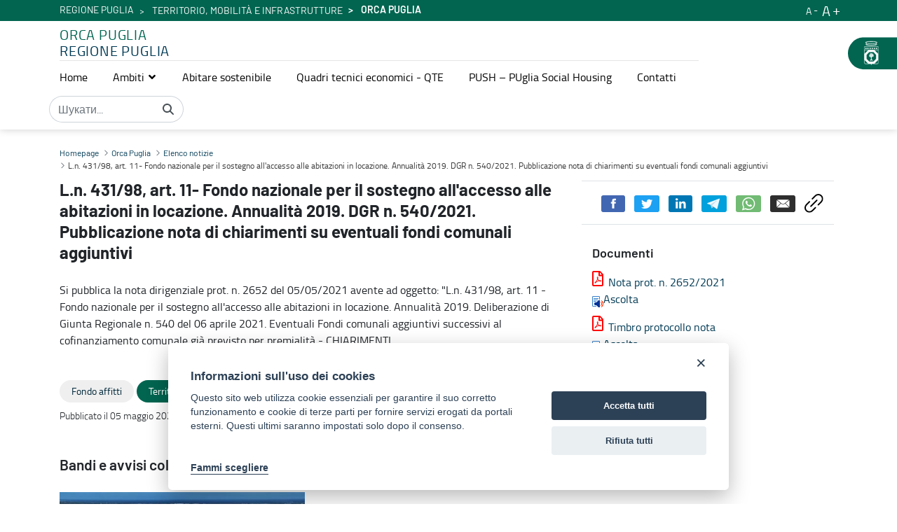

--- FILE ---
content_type: text/html;charset=UTF-8
request_url: https://orca.regione.puglia.it/uk/-/l.n.-431-98-art.-11-fondo-nazionale-per-il-sostegno-all-accesso-alle-abitazioni-in-locazione.-annualit%C3%A0-2019.-dgr-n.-540-2021.-pubblicazione-nota-di-chiarimenti-su-eventuali-fondi-comunali-aggiuntivi?redirect=%2Fuk%2F-%2Ffondo-nazionale-per-il-sostegno-all-accesso-alle-abitazioni-in-locazione-di-12-agosto-2020-n.-343-pubblicazione-deliberazione-riparto-fondi-annualit%25C3%25A0-2019%3Fredirect%3D%252Fuk%252F-%252Fl.n.-431-98-art.-11.-fondo-nazionale-per-il-sostegno-alla-locazione.-annualit%2525C3%2525A0-2019-dgr-n.-1724-2020-avviso-n.-2-chiarimenti%253Fredirect%253D%25252Fuk%25252F-%25252Ffondo-nazionale-per-il-sostegno-all-accesso-alle-abitazioni-in-locazione-di-12-agosto-2020-n.-343-pubblicazione-deliberazione-riparto-fondi-annualit%252525C3%252525A0-2019
body_size: 156961
content:


































	
		
			<!DOCTYPE html>






























































<html class="ltr" dir="ltr" lang="uk-UA">

<head>

            <meta property="og:url" content="https://orca.regione.puglia.it/uk/-/l.n.-431-98-art.-11-fondo-nazionale-per-il-sostegno-all-accesso-alle-abitazioni-in-locazione.-annualit%C3%A0-2019.-dgr-n.-540-2021.-pubblicazione-nota-di-chiarimenti-su-eventuali-fondi-comunali-aggiuntivi?redirect=%2Fuk%2F-%2Ffondo-nazionale-per-il-sostegno-all-accesso-alle-abitazioni-in-locazione-di-12-agosto-2020-n.-343-pubblicazione-deliberazione-riparto-fondi-annualit%25C3%25A0-2019%3Fredirect%3D%252Fuk%252F-%252Fl.n.-431-98-art.-11.-fondo-nazionale-per-il-sostegno-alla-locazione.-annualit%2525C3%2525A0-2019-dgr-n.-1724-2020-avviso-n.-2-chiarimenti%253Fredirect%253D%25252Fuk%25252F-%25252Ffondo-nazionale-per-il-sostegno-all-accesso-alle-abitazioni-in-locazione-di-12-agosto-2020-n.-343-pubblicazione-deliberazione-riparto-fondi-annualit%252525C3%252525A0-2019" />
            <meta property="og:type" content="article" />
            <meta property="og:title" content="L.n. 431/98, art. 11- Fondo nazionale per il sostegno all&#39;accesso alle abitazioni in locazione. Annualità 2019. DGR n. 540/2021. Pubblicazione nota di chiarimenti su eventuali fondi comunali aggiuntivi - Orca Puglia" />
            <meta property="og:description" content="" />
            <meta property="og:image" content="https://orca.regione.puglia.it/image/company_logo" />

            <meta name="twitter:card" content="summary" />
            <meta name="twitter:site" content="https://orca.regione.puglia.it/uk/-/l.n.-431-98-art.-11-fondo-nazionale-per-il-sostegno-all-accesso-alle-abitazioni-in-locazione.-annualit%C3%A0-2019.-dgr-n.-540-2021.-pubblicazione-nota-di-chiarimenti-su-eventuali-fondi-comunali-aggiuntivi?redirect=%2Fuk%2F-%2Ffondo-nazionale-per-il-sostegno-all-accesso-alle-abitazioni-in-locazione-di-12-agosto-2020-n.-343-pubblicazione-deliberazione-riparto-fondi-annualit%25C3%25A0-2019%3Fredirect%3D%252Fuk%252F-%252Fl.n.-431-98-art.-11.-fondo-nazionale-per-il-sostegno-alla-locazione.-annualit%2525C3%2525A0-2019-dgr-n.-1724-2020-avviso-n.-2-chiarimenti%253Fredirect%253D%25252Fuk%25252F-%25252Ffondo-nazionale-per-il-sostegno-all-accesso-alle-abitazioni-in-locazione-di-12-agosto-2020-n.-343-pubblicazione-deliberazione-riparto-fondi-annualit%252525C3%252525A0-2019" />
            <meta name="twitter:title" content="L.n. 431/98, art. 11- Fondo nazionale per il sostegno all&#39;accesso alle abitazioni in locazione. Annualità 2019. DGR n. 540/2021. Pubblicazione nota di chiarimenti su eventuali fondi comunali aggiuntivi - Orca Puglia" />
            <meta name="twitter:description" content="" />
            <meta name="twitter:image" content="https://orca.regione.puglia.it/image/company_logo" />
            <meta property="fb:pages" content="74217848665" />

        
    <title>L.n. 431/98, art. 11- Fondo nazionale per il sostegno all&#39;accesso alle abitazioni in locazione. Annualità 2019. DGR n. 540/2021. Pubblicazione nota di chiarimenti su eventuali fondi comunali aggiuntivi - Orca Puglia - Regione Puglia</title>
	<meta name="facebook-domain-verification" content="r124xg0yi122tkfuc50crdj8nc0t9e" />
    <meta content="initial-scale=1.0, width=device-width" name="viewport" />


































<meta content="text/html; charset=UTF-8" http-equiv="content-type" />









<meta content="fondo affitti,territorio,mobilità e infrastrutture" lang="it-IT" name="keywords" />


<script data-senna-track="temporary">var Liferay = window.Liferay || {};Liferay.Icons = Liferay.Icons || {};Liferay.Icons.basePath = '/o/icons';Liferay.Icons.spritemap = 'https://orca.regione.puglia.it/o/third-level-portale-istituzionale-theme/images/clay/icons.svg';Liferay.Icons.systemSpritemap = 'https://orca.regione.puglia.it/o/third-level-portale-istituzionale-theme/images/clay/icons.svg';</script>
<link data-senna-track="permanent" href="/o/frontend-theme-font-awesome-web/css/main.css?&mac=UTeCeONYcyhwFY2ArFOj9Fgf2RU=&browserId=chrome&languageId=uk_UA&minifierType=css&themeId=thirdlevelportaleistituzionaletheme_WAR_thirdlevelportaleistituzionaletheme" rel="stylesheet" type="text/css" />
<script data-senna-track="permanent" src="/combo?browserId=chrome&minifierType=js&languageId=uk_UA&t=1767957018852&/o/frontend-js-jquery-web/jquery/jquery.min.js&/o/frontend-js-jquery-web/jquery/init.js&/o/frontend-js-jquery-web/jquery/ajax.js&/o/frontend-js-jquery-web/jquery/bootstrap.bundle.min.js&/o/frontend-js-jquery-web/jquery/collapsible_search.js&/o/frontend-js-jquery-web/jquery/fm.js&/o/frontend-js-jquery-web/jquery/form.js&/o/frontend-js-jquery-web/jquery/popper.min.js&/o/frontend-js-jquery-web/jquery/side_navigation.js" type="text/javascript"></script>
<link data-senna-track="temporary" href="https://orca.regione.puglia.it/-/l.n.-431-98-art.-11-fondo-nazionale-per-il-sostegno-all-accesso-alle-abitazioni-in-locazione.-annualit%C3%A0-2019.-dgr-n.-540-2021.-pubblicazione-nota-di-chiarimenti-su-eventuali-fondi-comunali-aggiuntivi" rel="canonical" />
<link data-senna-track="temporary" href="https://orca.regione.puglia.it/-/l.n.-431-98-art.-11-fondo-nazionale-per-il-sostegno-all-accesso-alle-abitazioni-in-locazione.-annualit%C3%A0-2019.-dgr-n.-540-2021.-pubblicazione-nota-di-chiarimenti-su-eventuali-fondi-comunali-aggiuntivi" hreflang="it-IT" rel="alternate" />
<link data-senna-track="temporary" href="https://orca.regione.puglia.it/en/-/l.n.-431-98-art.-11-fondo-nazionale-per-il-sostegno-all-accesso-alle-abitazioni-in-locazione.-annualit%C3%A0-2019.-dgr-n.-540-2021.-pubblicazione-nota-di-chiarimenti-su-eventuali-fondi-comunali-aggiuntivi" hreflang="en-US" rel="alternate" />
<link data-senna-track="temporary" href="https://orca.regione.puglia.it/uk/-/l.n.-431-98-art.-11-fondo-nazionale-per-il-sostegno-all-accesso-alle-abitazioni-in-locazione.-annualit%C3%A0-2019.-dgr-n.-540-2021.-pubblicazione-nota-di-chiarimenti-su-eventuali-fondi-comunali-aggiuntivi" hreflang="uk-UA" rel="alternate" />
<link data-senna-track="temporary" href="https://orca.regione.puglia.it/-/l.n.-431-98-art.-11-fondo-nazionale-per-il-sostegno-all-accesso-alle-abitazioni-in-locazione.-annualit%C3%A0-2019.-dgr-n.-540-2021.-pubblicazione-nota-di-chiarimenti-su-eventuali-fondi-comunali-aggiuntivi" hreflang="x-default" rel="alternate" />

<meta property="og:locale" content="uk_UA">
<meta property="og:locale:alternate" content="en_US">
<meta property="og:locale:alternate" content="it_IT">
<meta property="og:locale:alternate" content="uk_UA">
<meta property="og:site_name" content="Orca Puglia">
<meta property="og:title" content="L.n. 431/98, art. 11- Fondo nazionale per il sostegno all&#39;accesso alle abitazioni in locazione. Annualità 2019. DGR n. 540/2021. Pubblicazione nota di chiarimenti su eventuali fondi comunali aggiuntivi - Orca Puglia - Regione Puglia">
<meta property="og:type" content="website">
<meta property="og:url" content="https://orca.regione.puglia.it/-/l.n.-431-98-art.-11-fondo-nazionale-per-il-sostegno-all-accesso-alle-abitazioni-in-locazione.-annualit%C3%A0-2019.-dgr-n.-540-2021.-pubblicazione-nota-di-chiarimenti-su-eventuali-fondi-comunali-aggiuntivi">


<link href="https://orca.regione.puglia.it/o/third-level-portale-istituzionale-theme/images/favicon.ico" rel="icon" />



<link class="lfr-css-file" data-senna-track="temporary" href="https://orca.regione.puglia.it/o/third-level-portale-istituzionale-theme/css/clay.css?browserId=chrome&amp;themeId=thirdlevelportaleistituzionaletheme_WAR_thirdlevelportaleistituzionaletheme&amp;minifierType=css&amp;languageId=uk_UA&amp;t=1740469564000" id="liferayAUICSS" rel="stylesheet" type="text/css" />









	

	





	



	

		<link data-senna-track="temporary" href="/combo?browserId=chrome&amp;minifierType=&amp;themeId=thirdlevelportaleistituzionaletheme_WAR_thirdlevelportaleistituzionaletheme&amp;languageId=uk_UA&amp;com_liferay_asset_publisher_web_portlet_AssetPublisherPortlet_INSTANCE_H4dULHBXWyaT:%2Fcss%2Fmain.css&amp;com_liferay_portal_search_web_search_bar_portlet_SearchBarPortlet_INSTANCE_templateSearch:%2Fcss%2Fmain.css&amp;com_liferay_product_navigation_product_menu_web_portlet_ProductMenuPortlet:%2Fcss%2Fmain.css&amp;com_liferay_product_navigation_user_personal_bar_web_portlet_ProductNavigationUserPersonalBarPortlet:%2Fcss%2Fmain.css&amp;com_liferay_site_navigation_language_web_portlet_SiteNavigationLanguagePortlet:%2Fcss%2Fmain.css&amp;com_liferay_site_navigation_menu_web_portlet_SiteNavigationMenuPortlet:%2Fcss%2Fmain.css&amp;t=1740469564000" id="91a37adb" rel="stylesheet" type="text/css" />

	







<script data-senna-track="temporary" type="text/javascript">
	// <![CDATA[
		var Liferay = Liferay || {};

		Liferay.Browser = {
			acceptsGzip: function() {
				return true;
			},

			

			getMajorVersion: function() {
				return 131.0;
			},

			getRevision: function() {
				return '537.36';
			},
			getVersion: function() {
				return '131.0';
			},

			

			isAir: function() {
				return false;
			},
			isChrome: function() {
				return true;
			},
			isEdge: function() {
				return false;
			},
			isFirefox: function() {
				return false;
			},
			isGecko: function() {
				return true;
			},
			isIe: function() {
				return false;
			},
			isIphone: function() {
				return false;
			},
			isLinux: function() {
				return false;
			},
			isMac: function() {
				return true;
			},
			isMobile: function() {
				return false;
			},
			isMozilla: function() {
				return false;
			},
			isOpera: function() {
				return false;
			},
			isRtf: function() {
				return true;
			},
			isSafari: function() {
				return true;
			},
			isSun: function() {
				return false;
			},
			isWebKit: function() {
				return true;
			},
			isWindows: function() {
				return false;
			}
		};

		Liferay.Data = Liferay.Data || {};

		Liferay.Data.ICONS_INLINE_SVG = true;

		Liferay.Data.NAV_SELECTOR = '#navigation';

		Liferay.Data.NAV_SELECTOR_MOBILE = '#navigationCollapse';

		Liferay.Data.isCustomizationView = function() {
			return false;
		};

		Liferay.Data.notices = [
			
		];

		(function () {
			var available = {};

			var direction = {};

			

				available['en_US'] = 'English\x20\x28United\x20States\x29';
				direction['en_US'] = 'ltr';

			

				available['it_IT'] = 'Italian\x20\x28Italy\x29';
				direction['it_IT'] = 'ltr';

			

				available['uk_UA'] = 'українська\x20\x28Україна\x29';
				direction['uk_UA'] = 'ltr';

			

			Liferay.Language = {
				available,
				direction,
				get: function(key) {
					return key;
				}
			};
		})();

		var featureFlags = {};

		Liferay.FeatureFlags = Object.keys(featureFlags).reduce(
			(acc, key) => ({
				...acc, [key]: Boolean(featureFlags[key])
			}), {}
		);

		Liferay.PortletKeys = {
			DOCUMENT_LIBRARY: 'com_liferay_document_library_web_portlet_DLPortlet',
			DYNAMIC_DATA_MAPPING: 'com_liferay_dynamic_data_mapping_web_portlet_DDMPortlet',
			ITEM_SELECTOR: 'com_liferay_item_selector_web_portlet_ItemSelectorPortlet'
		};

		Liferay.PropsValues = {
			JAVASCRIPT_SINGLE_PAGE_APPLICATION_TIMEOUT: 0,
			UPLOAD_SERVLET_REQUEST_IMPL_MAX_SIZE: 314572800
		};

		Liferay.ThemeDisplay = {

			

			
				getLayoutId: function() {
					return '54';
				},

				

				getLayoutRelativeControlPanelURL: function() {
					return '/uk/group/orca/~/control_panel/manage?p_p_id=com_liferay_asset_publisher_web_portlet_AssetPublisherPortlet_INSTANCE_H4dULHBXWyaT';
				},

				getLayoutRelativeURL: function() {
					return '/uk/dettaglio-notizia-bando';
				},
				getLayoutURL: function() {
					return 'https://orca.regione.puglia.it/uk/dettaglio-notizia-bando';
				},
				getParentLayoutId: function() {
					return '0';
				},
				isControlPanel: function() {
					return false;
				},
				isPrivateLayout: function() {
					return 'false';
				},
				isVirtualLayout: function() {
					return false;
				},
			

			getBCP47LanguageId: function() {
				return 'uk-UA';
			},
			getCanonicalURL: function() {

				

				return 'https\x3a\x2f\x2forca\x2eregione\x2epuglia\x2eit\x2f-\x2fl\x2en\x2e-431-98-art\x2e-11-fondo-nazionale-per-il-sostegno-all-accesso-alle-abitazioni-in-locazione\x2e-annualit\x25C3\x25A0-2019\x2e-dgr-n\x2e-540-2021\x2e-pubblicazione-nota-di-chiarimenti-su-eventuali-fondi-comunali-aggiuntivi';
			},
			getCDNBaseURL: function() {
				return 'https://orca.regione.puglia.it';
			},
			getCDNDynamicResourcesHost: function() {
				return '';
			},
			getCDNHost: function() {
				return '';
			},
			getCompanyGroupId: function() {
				return '33237';
			},
			getCompanyId: function() {
				return '33201';
			},
			getDefaultLanguageId: function() {
				return 'it_IT';
			},
			getDoAsUserIdEncoded: function() {
				return '';
			},
			getLanguageId: function() {
				return 'uk_UA';
			},
			getParentGroupId: function() {
				return '2288049';
			},
			getPathContext: function() {
				return '';
			},
			getPathImage: function() {
				return '/image';
			},
			getPathJavaScript: function() {
				return '/o/frontend-js-web';
			},
			getPathMain: function() {
				return '/uk/c';
			},
			getPathThemeImages: function() {
				return 'https://orca.regione.puglia.it/o/third-level-portale-istituzionale-theme/images';
			},
			getPathThemeRoot: function() {
				return '/o/third-level-portale-istituzionale-theme';
			},
			getPlid: function() {
				return '2588236';
			},
			getPortalURL: function() {
				return 'https://orca.regione.puglia.it';
			},
			getRealUserId: function() {
				return '33205';
			},
			getScopeGroupId: function() {
				return '2288049';
			},
			getScopeGroupIdOrLiveGroupId: function() {
				return '2288049';
			},
			getSessionId: function() {
				return '';
			},
			getSiteAdminURL: function() {
				return 'https://orca.regione.puglia.it/group/orca/~/control_panel/manage?p_p_lifecycle=0&p_p_state=maximized&p_p_mode=view';
			},
			getSiteGroupId: function() {
				return '2288049';
			},
			getURLControlPanel: function() {
				return '/uk/group/control_panel?refererPlid=2588236';
			},
			getURLHome: function() {
				return 'https\x3a\x2f\x2forca\x2eregione\x2epuglia\x2eit\x2fweb\x2fguest';
			},
			getUserEmailAddress: function() {
				return '';
			},
			getUserId: function() {
				return '33205';
			},
			getUserName: function() {
				return '';
			},
			isAddSessionIdToURL: function() {
				return false;
			},
			isImpersonated: function() {
				return false;
			},
			isSignedIn: function() {
				return false;
			},

			isStagedPortlet: function() {
				
					
						return true;
					
					
			},

			isStateExclusive: function() {
				return false;
			},
			isStateMaximized: function() {
				return false;
			},
			isStatePopUp: function() {
				return false;
			}
		};

		var themeDisplay = Liferay.ThemeDisplay;

		Liferay.AUI = {

			

			getCombine: function() {
				return true;
			},
			getComboPath: function() {
				return '/combo/?browserId=chrome&minifierType=&languageId=uk_UA&t=1727811947817&';
			},
			getDateFormat: function() {
				return '%d.%m.%Y';
			},
			getEditorCKEditorPath: function() {
				return '/o/frontend-editor-ckeditor-web';
			},
			getFilter: function() {
				var filter = 'raw';

				
					
						filter = 'min';
					
					

				return filter;
			},
			getFilterConfig: function() {
				var instance = this;

				var filterConfig = null;

				if (!instance.getCombine()) {
					filterConfig = {
						replaceStr: '.js' + instance.getStaticResourceURLParams(),
						searchExp: '\\.js$'
					};
				}

				return filterConfig;
			},
			getJavaScriptRootPath: function() {
				return '/o/frontend-js-web';
			},
			getPortletRootPath: function() {
				return '/html/portlet';
			},
			getStaticResourceURLParams: function() {
				return '?browserId=chrome&minifierType=&languageId=uk_UA&t=1727811947817';
			}
		};

		Liferay.authToken = 'qbrl1XbL';

		

		Liferay.currentURL = '\x2fuk\x2f-\x2fl\x2en\x2e-431-98-art\x2e-11-fondo-nazionale-per-il-sostegno-all-accesso-alle-abitazioni-in-locazione\x2e-annualit\x25C3\x25A0-2019\x2e-dgr-n\x2e-540-2021\x2e-pubblicazione-nota-di-chiarimenti-su-eventuali-fondi-comunali-aggiuntivi\x3fredirect\x3d\x252Fuk\x252F-\x252Ffondo-nazionale-per-il-sostegno-all-accesso-alle-abitazioni-in-locazione-di-12-agosto-2020-n\x2e-343-pubblicazione-deliberazione-riparto-fondi-annualit\x2525C3\x2525A0-2019\x253Fredirect\x253D\x25252Fuk\x25252F-\x25252Fl\x2en\x2e-431-98-art\x2e-11\x2e-fondo-nazionale-per-il-sostegno-alla-locazione\x2e-annualit\x252525C3\x252525A0-2019-dgr-n\x2e-1724-2020-avviso-n\x2e-2-chiarimenti\x25253Fredirect\x25253D\x2525252Fuk\x2525252F-\x2525252Ffondo-nazionale-per-il-sostegno-all-accesso-alle-abitazioni-in-locazione-di-12-agosto-2020-n\x2e-343-pubblicazione-deliberazione-riparto-fondi-annualit\x25252525C3\x25252525A0-2019';
		Liferay.currentURLEncoded = '\x252Fuk\x252F-\x252Fl\x2en\x2e-431-98-art\x2e-11-fondo-nazionale-per-il-sostegno-all-accesso-alle-abitazioni-in-locazione\x2e-annualit\x2525C3\x2525A0-2019\x2e-dgr-n\x2e-540-2021\x2e-pubblicazione-nota-di-chiarimenti-su-eventuali-fondi-comunali-aggiuntivi\x253Fredirect\x253D\x25252Fuk\x25252F-\x25252Ffondo-nazionale-per-il-sostegno-all-accesso-alle-abitazioni-in-locazione-di-12-agosto-2020-n\x2e-343-pubblicazione-deliberazione-riparto-fondi-annualit\x252525C3\x252525A0-2019\x25253Fredirect\x25253D\x2525252Fuk\x2525252F-\x2525252Fl\x2en\x2e-431-98-art\x2e-11\x2e-fondo-nazionale-per-il-sostegno-alla-locazione\x2e-annualit\x25252525C3\x25252525A0-2019-dgr-n\x2e-1724-2020-avviso-n\x2e-2-chiarimenti\x2525253Fredirect\x2525253D\x252525252Fuk\x252525252F-\x252525252Ffondo-nazionale-per-il-sostegno-all-accesso-alle-abitazioni-in-locazione-di-12-agosto-2020-n\x2e-343-pubblicazione-deliberazione-riparto-fondi-annualit\x2525252525C3\x2525252525A0-2019';
	// ]]>
</script>

<script data-senna-track="temporary" type="text/javascript">window.__CONFIG__= {basePath: '',combine: true, defaultURLParams: null, explainResolutions: false, exposeGlobal: false, logLevel: 'warn', namespace:'Liferay', reportMismatchedAnonymousModules: 'warn', resolvePath: '/o/js_resolve_modules', url: '/combo/?browserId=chrome&minifierType=&languageId=uk_UA&t=1727811947817&', waitTimeout: 600000};</script><script data-senna-track="permanent" src="/o/frontend-js-loader-modules-extender/loader.js?&mac=8TOodH/f/0adFbM2161Kv7ZtPbo=&browserId=chrome&languageId=uk_UA&minifierType=js" type="text/javascript"></script><script data-senna-track="permanent" src="/combo?browserId=chrome&minifierType=js&languageId=uk_UA&t=1727811947817&/o/frontend-js-aui-web/aui/aui/aui.js&/o/frontend-js-aui-web/liferay/modules.js&/o/frontend-js-aui-web/liferay/aui_sandbox.js&/o/frontend-js-aui-web/aui/attribute-base/attribute-base.js&/o/frontend-js-aui-web/aui/attribute-complex/attribute-complex.js&/o/frontend-js-aui-web/aui/attribute-core/attribute-core.js&/o/frontend-js-aui-web/aui/attribute-observable/attribute-observable.js&/o/frontend-js-aui-web/aui/attribute-extras/attribute-extras.js&/o/frontend-js-aui-web/aui/event-custom-base/event-custom-base.js&/o/frontend-js-aui-web/aui/event-custom-complex/event-custom-complex.js&/o/frontend-js-aui-web/aui/oop/oop.js&/o/frontend-js-aui-web/aui/aui-base-lang/aui-base-lang.js&/o/frontend-js-aui-web/liferay/dependency.js&/o/frontend-js-aui-web/liferay/util.js&/o/frontend-js-web/liferay/dom_task_runner.js&/o/frontend-js-web/liferay/events.js&/o/frontend-js-web/liferay/lazy_load.js&/o/frontend-js-web/liferay/liferay.js&/o/frontend-js-web/liferay/global.bundle.js&/o/frontend-js-web/liferay/portlet.js&/o/frontend-js-web/liferay/workflow.js&/o/frontend-js-module-launcher/webpack_federation.js" type="text/javascript"></script>
<script data-senna-track="temporary" type="text/javascript">try {var MODULE_MAIN='product-navigation-simulation-device@6.0.20/index';var MODULE_PATH='/o/product-navigation-simulation-device';AUI().applyConfig({groups:{"navigation-simulation-device":{base:MODULE_PATH+"/js/",combine:Liferay.AUI.getCombine(),filter:Liferay.AUI.getFilterConfig(),modules:{"liferay-product-navigation-simulation-device":{path:"product_navigation_simulation_device.js",requires:["aui-dialog-iframe-deprecated","aui-event-input","aui-modal","liferay-portlet-base","liferay-product-navigation-control-menu","liferay-util-window","liferay-widget-size-animation-plugin"]}},root:MODULE_PATH+"/js/"}}});
} catch(error) {console.error(error);}try {var MODULE_MAIN='@liferay/frontend-js-state-web@1.0.13/index';var MODULE_PATH='/o/frontend-js-state-web';AUI().applyConfig({groups:{state:{mainModule:MODULE_MAIN}}});
} catch(error) {console.error(error);}try {var MODULE_MAIN='@liferay/frontend-js-react-web@5.0.21/index';var MODULE_PATH='/o/frontend-js-react-web';AUI().applyConfig({groups:{react:{mainModule:MODULE_MAIN}}});
} catch(error) {console.error(error);}try {var MODULE_MAIN='frontend-js-components-web@2.0.33/index';var MODULE_PATH='/o/frontend-js-components-web';AUI().applyConfig({groups:{components:{mainModule:MODULE_MAIN}}});
} catch(error) {console.error(error);}try {var MODULE_MAIN='journal-web@5.0.80/index';var MODULE_PATH='/o/journal-web';AUI().applyConfig({groups:{journal:{base:MODULE_PATH+"/js/",combine:Liferay.AUI.getCombine(),filter:Liferay.AUI.getFilterConfig(),modules:{"liferay-journal-navigation":{path:"navigation.js",requires:["aui-component","liferay-portlet-base","liferay-search-container"]},"liferay-portlet-journal":{path:"main.js",requires:["aui-base","aui-dialog-iframe-deprecated","liferay-portlet-base","liferay-util-window"]}},root:MODULE_PATH+"/js/"}}});
} catch(error) {console.error(error);}try {var MODULE_MAIN='layout-taglib@9.0.0/index';var MODULE_PATH='/o/layout-taglib';AUI().applyConfig({groups:{"layout-taglib":{base:MODULE_PATH+"/",combine:Liferay.AUI.getCombine(),filter:Liferay.AUI.getFilterConfig(),modules:{"liferay-layouts-tree":{path:"layouts_tree/js/layouts_tree.js",requires:["aui-tree-view"]},"liferay-layouts-tree-check-content-display-page":{path:"layouts_tree/js/layouts_tree_check_content_display_page.js",requires:["aui-component","plugin"]},"liferay-layouts-tree-node-radio":{path:"layouts_tree/js/layouts_tree_node_radio.js",requires:["aui-tree-node"]},"liferay-layouts-tree-node-task":{path:"layouts_tree/js/layouts_tree_node_task.js",requires:["aui-tree-node"]},"liferay-layouts-tree-radio":{path:"layouts_tree/js/layouts_tree_radio.js",requires:["aui-tree-node","liferay-layouts-tree-node-radio"]},"liferay-layouts-tree-selectable":{path:"layouts_tree/js/layouts_tree_selectable.js",requires:["liferay-layouts-tree-node-task"]},"liferay-layouts-tree-state":{path:"layouts_tree/js/layouts_tree_state.js",requires:["aui-base"]}},root:MODULE_PATH+"/"}}});
} catch(error) {console.error(error);}try {var MODULE_MAIN='invitation-invite-members-web@5.0.17/index';var MODULE_PATH='/o/invitation-invite-members-web';AUI().applyConfig({groups:{"invite-members":{base:MODULE_PATH+"/invite_members/js/",combine:Liferay.AUI.getCombine(),filter:Liferay.AUI.getFilterConfig(),modules:{"liferay-portlet-invite-members":{path:"main.js",requires:["aui-base","autocomplete-base","datasource-io","datatype-number","liferay-portlet-base","liferay-util-window","node-core"]}},root:MODULE_PATH+"/invite_members/js/"}}});
} catch(error) {console.error(error);}try {var MODULE_MAIN='@liferay/document-library-web@6.0.89/document_library/js/index';var MODULE_PATH='/o/document-library-web';AUI().applyConfig({groups:{dl:{base:MODULE_PATH+"/document_library/js/legacy/",combine:Liferay.AUI.getCombine(),filter:Liferay.AUI.getFilterConfig(),modules:{"document-library-upload":{path:"upload.js",requires:["aui-component","aui-data-set-deprecated","aui-overlay-manager-deprecated","aui-overlay-mask-deprecated","aui-parse-content","aui-progressbar","aui-template-deprecated","aui-tooltip","liferay-history-manager","liferay-search-container","querystring-parse-simple","uploader"]},"liferay-document-library":{path:"main.js",requires:["document-library-upload","liferay-portlet-base"]}},root:MODULE_PATH+"/document_library/js/legacy/"}}});
} catch(error) {console.error(error);}try {var MODULE_MAIN='portal-search-web@6.0.52/index';var MODULE_PATH='/o/portal-search-web';AUI().applyConfig({groups:{search:{base:MODULE_PATH+"/js/",combine:Liferay.AUI.getCombine(),filter:Liferay.AUI.getFilterConfig(),modules:{"liferay-search-bar":{path:"search_bar.js",requires:[]},"liferay-search-custom-filter":{path:"custom_filter.js",requires:[]},"liferay-search-facet-util":{path:"facet_util.js",requires:[]},"liferay-search-modified-facet":{path:"modified_facet.js",requires:["aui-form-validator","liferay-search-facet-util"]},"liferay-search-modified-facet-configuration":{path:"modified_facet_configuration.js",requires:["aui-node"]},"liferay-search-sort-configuration":{path:"sort_configuration.js",requires:["aui-node"]},"liferay-search-sort-util":{path:"sort_util.js",requires:[]}},root:MODULE_PATH+"/js/"}}});
} catch(error) {console.error(error);}try {var MODULE_MAIN='staging-processes-web@5.0.24/index';var MODULE_PATH='/o/staging-processes-web';AUI().applyConfig({groups:{stagingprocessesweb:{base:MODULE_PATH+"/",combine:Liferay.AUI.getCombine(),filter:Liferay.AUI.getFilterConfig(),modules:{"liferay-staging-processes-export-import":{path:"js/main.js",requires:["aui-datatype","aui-dialog-iframe-deprecated","aui-modal","aui-parse-content","aui-toggler","aui-tree-view","liferay-portlet-base","liferay-util-window"]}},root:MODULE_PATH+"/"}}});
} catch(error) {console.error(error);}try {var MODULE_MAIN='frontend-editor-alloyeditor-web@5.0.25/index';var MODULE_PATH='/o/frontend-editor-alloyeditor-web';AUI().applyConfig({groups:{alloyeditor:{base:MODULE_PATH+"/js/",combine:Liferay.AUI.getCombine(),filter:Liferay.AUI.getFilterConfig(),modules:{"liferay-alloy-editor":{path:"alloyeditor.js",requires:["aui-component","liferay-portlet-base","timers"]},"liferay-alloy-editor-source":{path:"alloyeditor_source.js",requires:["aui-debounce","liferay-fullscreen-source-editor","liferay-source-editor","plugin"]}},root:MODULE_PATH+"/js/"}}});
} catch(error) {console.error(error);}try {var MODULE_MAIN='product-navigation-taglib@6.0.24/index';var MODULE_PATH='/o/product-navigation-taglib';AUI().applyConfig({groups:{controlmenu:{base:MODULE_PATH+"/",combine:Liferay.AUI.getCombine(),filter:Liferay.AUI.getFilterConfig(),modules:{"liferay-product-navigation-control-menu":{path:"control_menu/js/product_navigation_control_menu.js",requires:["aui-node","event-touch"]}},root:MODULE_PATH+"/"}}});
} catch(error) {console.error(error);}try {var MODULE_MAIN='exportimport-web@5.0.34/index';var MODULE_PATH='/o/exportimport-web';AUI().applyConfig({groups:{exportimportweb:{base:MODULE_PATH+"/",combine:Liferay.AUI.getCombine(),filter:Liferay.AUI.getFilterConfig(),modules:{"liferay-export-import-export-import":{path:"js/main.js",requires:["aui-datatype","aui-dialog-iframe-deprecated","aui-modal","aui-parse-content","aui-toggler","aui-tree-view","liferay-portlet-base","liferay-util-window"]}},root:MODULE_PATH+"/"}}});
} catch(error) {console.error(error);}try {var MODULE_MAIN='item-selector-taglib@5.2.8/index.es';var MODULE_PATH='/o/item-selector-taglib';AUI().applyConfig({groups:{"item-selector-taglib":{base:MODULE_PATH+"/",combine:Liferay.AUI.getCombine(),filter:Liferay.AUI.getFilterConfig(),modules:{"liferay-image-selector":{path:"image_selector/js/image_selector.js",requires:["aui-base","liferay-item-selector-dialog","liferay-portlet-base","uploader"]}},root:MODULE_PATH+"/"}}});
} catch(error) {console.error(error);}try {var MODULE_MAIN='@liferay/frontend-taglib@7.0.11/index';var MODULE_PATH='/o/frontend-taglib';AUI().applyConfig({groups:{"frontend-taglib":{base:MODULE_PATH+"/",combine:Liferay.AUI.getCombine(),filter:Liferay.AUI.getFilterConfig(),modules:{"liferay-management-bar":{path:"management_bar/js/management_bar.js",requires:["aui-component","liferay-portlet-base"]},"liferay-sidebar-panel":{path:"sidebar_panel/js/sidebar_panel.js",requires:["aui-base","aui-debounce","aui-parse-content","liferay-portlet-base"]}},root:MODULE_PATH+"/"}}});
} catch(error) {console.error(error);}try {var MODULE_MAIN='calendar-web@5.0.40/index';var MODULE_PATH='/o/calendar-web';AUI().applyConfig({groups:{calendar:{base:MODULE_PATH+"/js/",combine:Liferay.AUI.getCombine(),filter:Liferay.AUI.getFilterConfig(),modules:{"liferay-calendar-a11y":{path:"calendar_a11y.js",requires:["calendar"]},"liferay-calendar-container":{path:"calendar_container.js",requires:["aui-alert","aui-base","aui-component","liferay-portlet-base"]},"liferay-calendar-date-picker-sanitizer":{path:"date_picker_sanitizer.js",requires:["aui-base"]},"liferay-calendar-interval-selector":{path:"interval_selector.js",requires:["aui-base","liferay-portlet-base"]},"liferay-calendar-interval-selector-scheduler-event-link":{path:"interval_selector_scheduler_event_link.js",requires:["aui-base","liferay-portlet-base"]},"liferay-calendar-list":{path:"calendar_list.js",requires:["aui-template-deprecated","liferay-scheduler"]},"liferay-calendar-message-util":{path:"message_util.js",requires:["liferay-util-window"]},"liferay-calendar-recurrence-converter":{path:"recurrence_converter.js",requires:[]},"liferay-calendar-recurrence-dialog":{path:"recurrence.js",requires:["aui-base","liferay-calendar-recurrence-util"]},"liferay-calendar-recurrence-util":{path:"recurrence_util.js",requires:["aui-base","liferay-util-window"]},"liferay-calendar-reminders":{path:"calendar_reminders.js",requires:["aui-base"]},"liferay-calendar-remote-services":{path:"remote_services.js",requires:["aui-base","aui-component","liferay-calendar-util","liferay-portlet-base"]},"liferay-calendar-session-listener":{path:"session_listener.js",requires:["aui-base","liferay-scheduler"]},"liferay-calendar-simple-color-picker":{path:"simple_color_picker.js",requires:["aui-base","aui-template-deprecated"]},"liferay-calendar-simple-menu":{path:"simple_menu.js",requires:["aui-base","aui-template-deprecated","event-outside","event-touch","widget-modality","widget-position","widget-position-align","widget-position-constrain","widget-stack","widget-stdmod"]},"liferay-calendar-util":{path:"calendar_util.js",requires:["aui-datatype","aui-io","aui-scheduler","aui-toolbar","autocomplete","autocomplete-highlighters"]},"liferay-scheduler":{path:"scheduler.js",requires:["async-queue","aui-datatype","aui-scheduler","dd-plugin","liferay-calendar-a11y","liferay-calendar-message-util","liferay-calendar-recurrence-converter","liferay-calendar-recurrence-util","liferay-calendar-util","liferay-scheduler-event-recorder","liferay-scheduler-models","promise","resize-plugin"]},"liferay-scheduler-event-recorder":{path:"scheduler_event_recorder.js",requires:["dd-plugin","liferay-calendar-util","resize-plugin"]},"liferay-scheduler-models":{path:"scheduler_models.js",requires:["aui-datatype","dd-plugin","liferay-calendar-util"]}},root:MODULE_PATH+"/js/"}}});
} catch(error) {console.error(error);}try {var MODULE_MAIN='contacts-web@5.0.27/index';var MODULE_PATH='/o/contacts-web';AUI().applyConfig({groups:{contactscenter:{base:MODULE_PATH+"/js/",combine:Liferay.AUI.getCombine(),filter:Liferay.AUI.getFilterConfig(),modules:{"liferay-contacts-center":{path:"main.js",requires:["aui-io-plugin-deprecated","aui-toolbar","autocomplete-base","datasource-io","json-parse","liferay-portlet-base","liferay-util-window"]}},root:MODULE_PATH+"/js/"}}});
} catch(error) {console.error(error);}try {var MODULE_MAIN='staging-taglib@7.0.19/index';var MODULE_PATH='/o/staging-taglib';AUI().applyConfig({groups:{stagingTaglib:{base:MODULE_PATH+"/",combine:Liferay.AUI.getCombine(),filter:Liferay.AUI.getFilterConfig(),modules:{"liferay-export-import-management-bar-button":{path:"export_import_entity_management_bar_button/js/main.js",requires:["aui-component","liferay-search-container","liferay-search-container-select"]}},root:MODULE_PATH+"/"}}});
} catch(error) {console.error(error);}try {var MODULE_MAIN='dynamic-data-mapping-web@5.0.49/index';var MODULE_PATH='/o/dynamic-data-mapping-web';!function(){var a=Liferay.AUI;AUI().applyConfig({groups:{ddm:{base:MODULE_PATH+"/js/",combine:Liferay.AUI.getCombine(),filter:a.getFilterConfig(),modules:{"liferay-ddm-form":{path:"ddm_form.js",requires:["aui-base","aui-datatable","aui-datatype","aui-image-viewer","aui-parse-content","aui-set","aui-sortable-list","json","liferay-form","liferay-layouts-tree","liferay-layouts-tree-radio","liferay-layouts-tree-selectable","liferay-map-base","liferay-translation-manager","liferay-util-window"]},"liferay-portlet-dynamic-data-mapping":{condition:{trigger:"liferay-document-library"},path:"main.js",requires:["arraysort","aui-form-builder-deprecated","aui-form-validator","aui-map","aui-text-unicode","json","liferay-menu","liferay-translation-manager","liferay-util-window","text"]},"liferay-portlet-dynamic-data-mapping-custom-fields":{condition:{trigger:"liferay-document-library"},path:"custom_fields.js",requires:["liferay-portlet-dynamic-data-mapping"]}},root:MODULE_PATH+"/js/"}}})}();
} catch(error) {console.error(error);}try {var MODULE_MAIN='portal-workflow-task-web@5.0.32/index';var MODULE_PATH='/o/portal-workflow-task-web';AUI().applyConfig({groups:{workflowtasks:{base:MODULE_PATH+"/js/",combine:Liferay.AUI.getCombine(),filter:Liferay.AUI.getFilterConfig(),modules:{"liferay-workflow-tasks":{path:"main.js",requires:["liferay-util-window"]}},root:MODULE_PATH+"/js/"}}});
} catch(error) {console.error(error);}try {var MODULE_MAIN='segments-simulation-web@3.0.13/index';var MODULE_PATH='/o/segments-simulation-web';AUI().applyConfig({groups:{segmentssimulation:{base:MODULE_PATH+"/js/",combine:Liferay.AUI.getCombine(),filter:Liferay.AUI.getFilterConfig(),modules:{"liferay-portlet-segments-simulation":{path:"main.js",requires:["aui-base","liferay-portlet-base"]}},root:MODULE_PATH+"/js/"}}});
} catch(error) {console.error(error);}try {var MODULE_MAIN='commerce-product-content-web@4.0.51/index';var MODULE_PATH='/o/commerce-product-content-web';AUI().applyConfig({groups:{productcontent:{base:MODULE_PATH+"/js/",combine:Liferay.AUI.getCombine(),modules:{"liferay-commerce-product-content":{path:"product_content.js",requires:["aui-base","aui-io-request","aui-parse-content","liferay-portlet-base","liferay-portlet-url"]}},root:MODULE_PATH+"/js/"}}});
} catch(error) {console.error(error);}try {var MODULE_MAIN='commerce-frontend-impl@4.0.23/index';var MODULE_PATH='/o/commerce-frontend-impl';AUI().applyConfig({groups:{commercefrontend:{base:MODULE_PATH+"/js/",combine:Liferay.AUI.getCombine(),modules:{"liferay-commerce-frontend-asset-categories-selector":{path:"liferay_commerce_frontend_asset_categories_selector.js",requires:["aui-tree","liferay-commerce-frontend-asset-tag-selector"]},"liferay-commerce-frontend-asset-tag-selector":{path:"liferay_commerce_frontend_asset_tag_selector.js",requires:["aui-io-plugin-deprecated","aui-live-search-deprecated","aui-template-deprecated","aui-textboxlist-deprecated","datasource-cache","liferay-service-datasource"]},"liferay-commerce-frontend-management-bar-state":{condition:{trigger:"liferay-management-bar"},path:"management_bar_state.js",requires:["liferay-management-bar"]}},root:MODULE_PATH+"/js/"}}});
} catch(error) {console.error(error);}</script>


<script data-senna-track="temporary" type="text/javascript">
	// <![CDATA[
		
			
				
		

		

		
	// ]]>
</script>





	
		

			

			
		
		



	
		

			

			
				<!-- Matomo -->
<script type="text/plain" data-cookiecategory="analytics">
  var _paq = window._paq = window._paq || [];
  /* tracker methods like "setCustomDimension" should be called before "trackPageView" */
  _paq.push(['trackPageView']);
  _paq.push(['enableLinkTracking']);
  (function() {
    var u="https://ingestion.webanalytics.italia.it/";
    _paq.push(['setTrackerUrl', u+'matomo.php']);
    _paq.push(['setSiteId', 'gV3jklDpAE']);
    var d=document, g=d.createElement('script'), s=d.getElementsByTagName('script')[0];
    g.type='text/javascript'; g.async=true; g.src=u+'matomo.js'; s.parentNode.insertBefore(g,s);
  })();
</script>
<!-- End Matomo Code -->
			
		
	












	

	





	



	













	
	<link data-senna-track="temporary" href="/o/social-bookmarks-taglib/css/main.css?browserId=chrome&themeId=thirdlevelportaleistituzionaletheme_WAR_thirdlevelportaleistituzionaletheme&minifierType=css&languageId=uk_UA&t=1740469564000" rel="stylesheet" type="text/css" />










<link class="lfr-css-file" data-senna-track="temporary" href="https://orca.regione.puglia.it/o/third-level-portale-istituzionale-theme/css/main.css?browserId=chrome&amp;themeId=thirdlevelportaleistituzionaletheme_WAR_thirdlevelportaleistituzionaletheme&amp;minifierType=css&amp;languageId=uk_UA&amp;t=1740469564000" id="liferayThemeCSS" rel="stylesheet" type="text/css" />








	<style data-senna-track="temporary" type="text/css">

		

			

		

			

		

			

		

			

		

			

		

			

		

			

		

			

		

			

		

			

		

	</style>


<link href="/o/commerce-frontend-js/styles/main.css" rel="stylesheet"type="text/css" /><style data-senna-track="temporary" type="text/css">
</style>
<script type="text/javascript">
// <![CDATA[
Liferay.Loader.require('@liferay/frontend-js-state-web@1.0.13', function(_liferayFrontendJsStateWeb1013) {
try {
(function() {
var FrontendJsState = _liferayFrontendJsStateWeb1013;

})();
} catch (err) {
	console.error(err);
}
});
// ]]>
</script><script type="text/javascript">
// <![CDATA[
Liferay.on(
	'ddmFieldBlur', function(event) {
		if (window.Analytics) {
			Analytics.send(
				'fieldBlurred',
				'Form',
				{
					fieldName: event.fieldName,
					focusDuration: event.focusDuration,
					formId: event.formId,
					page: event.page
				}
			);
		}
	}
);

Liferay.on(
	'ddmFieldFocus', function(event) {
		if (window.Analytics) {
			Analytics.send(
				'fieldFocused',
				'Form',
				{
					fieldName: event.fieldName,
					formId: event.formId,
					page: event.page
				}
			);
		}
	}
);

Liferay.on(
	'ddmFormPageShow', function(event) {
		if (window.Analytics) {
			Analytics.send(
				'pageViewed',
				'Form',
				{
					formId: event.formId,
					page: event.page,
					title: event.title
				}
			);
		}
	}
);

Liferay.on(
	'ddmFormSubmit', function(event) {
		if (window.Analytics) {
			Analytics.send(
				'formSubmitted',
				'Form',
				{
					formId: event.formId
				}
			);
		}
	}
);

Liferay.on(
	'ddmFormView', function(event) {
		if (window.Analytics) {
			Analytics.send(
				'formViewed',
				'Form',
				{
					formId: event.formId,
					title: event.title
				}
			);
		}
	}
);
// ]]>
</script>



















<script data-senna-track="temporary" type="text/javascript">
	if (window.Analytics) {
		window._com_liferay_document_library_analytics_isViewFileEntry = false;
	}
</script>















    <script type="text/javascript">
        window.rsConf = {
            general: {
                usePost: true
            },
            cb: {
                ui: {
                    open: function() {
                        $('.owl-all').owlCarousel(option);
                        carouselMobile();
                    }
                }
            }
        };
    </script>
    <script src="//cdn1.readspeaker.com/script/10632/webReader/webReader.js?pids=wr" type="text/javascript"></script>

</head>

<body class="controls-visible chrome territorio yui3-skin-sam signed-out public-page site">
<a href="#top" accesskey="2" class="d-none">Top</a>
<a href="#content" title="Vai al contenuto" class="d-none">Vai al contenuto</a>















































































<div class="container-fluid portale-istituzionale terzo-livello" id="wrapper">

<header id="header">
	<!-- sticky -->
	<div id="header-firstnav" class="header-firstnav header-slim header-font bg-sticky-nav" role="presentation">
		<div class="container">
			<div class="row align-items-center">
				<div class="col-lg-9 col-md-10">
					<div class="breadcrumb-wrapper">
						





































	

	<div class="portlet-boundary portlet-boundary_com_liferay_site_navigation_breadcrumb_web_portlet_SiteNavigationBreadcrumbPortlet_  portlet-static portlet-static-end portlet-barebone portlet-breadcrumb " id="p_p_id_com_liferay_site_navigation_breadcrumb_web_portlet_SiteNavigationBreadcrumbPortlet_">
		<span id="p_com_liferay_site_navigation_breadcrumb_web_portlet_SiteNavigationBreadcrumbPortlet"></span>




	

	
		
			




































	
		
<section class="portlet" id="portlet_com_liferay_site_navigation_breadcrumb_web_portlet_SiteNavigationBreadcrumbPortlet">


	<div class="portlet-content">


		
			<div class=" portlet-content-container">
				


	<div class="portlet-body">



	
		
			
				
					















































	

				

				
					
						


	

		



























































<nav aria-label="Сухар" id="_com_liferay_site_navigation_breadcrumb_web_portlet_SiteNavigationBreadcrumbPortlet_breadcrumbs-defaultScreen">
	

		

				<ul class="breadcrumb breadcrumb-horizontal">


				<li class="" >
						<a

							href="/uk/web/guest"

						>

					Regione Puglia

						</a>
				</li>

				<li class="" >
						<a

							href="/uk/web/territorio-mobilita-e-infrastrutture"

						>

					Territorio, mobilità e infrastrutture

						</a>
				</li>

				<li class="active" aria-current="page">

					Orca Puglia

				</li>
		</ul>

	
</nav>

	
	
					
				
			
		
	
	


	</div>

			</div>
		
	</div>
</section>
	

		
		







	</div>






					</div>	
				</div>
				<div class="col-lg-3 col-md-2">
					<div class="languages-selector float-right">






































	

	<div class="portlet-boundary portlet-boundary_com_liferay_site_navigation_language_web_portlet_SiteNavigationLanguagePortlet_  portlet-static portlet-static-end portlet-barebone portlet-language " id="p_p_id_com_liferay_site_navigation_language_web_portlet_SiteNavigationLanguagePortlet_">
		<span id="p_com_liferay_site_navigation_language_web_portlet_SiteNavigationLanguagePortlet"></span>




	

	
		
			




































	
		
<section class="portlet" id="portlet_com_liferay_site_navigation_language_web_portlet_SiteNavigationLanguagePortlet">


	<div class="portlet-content">


		
			<div class=" portlet-content-container">
				


	<div class="portlet-body">



	
		
			
				
					















































	

				

				
					
						


	

		































































	

	


	
	
					
				
			
		
	
	


	</div>

			</div>
		
	</div>
</section>
	

		
		







	</div>






					</div> 
					<div class="language-accessibility float-right">
						<a href="#"><span class="zoom-less font-decrease">A</span></a>
						<a href="#"><span class="zoom-more font-increase">A</span></a>
					</div>
				</div>	
			</div>
		</div>
	</div>
	<!-- header second nav -->
	<div class="header-secondnav it-nav-wrapper header-font sticky-top " role="presentation">
	<span class="main-logo-puglia">
		<a href="http://www.regione.puglia.it">
			<svg xmlns="http://www.w3.org/2000/svg" width="69.702" height="45.598" viewBox="0 0 69.702 45.598">
				<g id="logo_puglia" transform="translate(-1299.997 -113)">
					<path id="background" data-name="Union 3" d="M0,0V45.6H48.856v-.083a22.8,22.8,0,0,0,0-45.433V0Z" transform="translate(1369.699 158.598) rotate(180)" fill="#5a768a" />
					<g id="Group_5273" data-name="Group 5273" transform="translate(1323.23 118.805)">
						<g id="Group_5066" data-name="Group 5066" transform="translate(6.992 17.128)">
							<path id="Path_4903" data-name="Path 4903" d="M.047,0A.261.261,0,0,0,0,.031L0,.019C.013.009.032.01.047,0" fill="#fff" stroke="#fff" stroke-width="0.25" />
						</g>
						<g id="Group_5068" data-name="Group 5068" transform="translate(6.638 16.625)">
							<path id="Path_4905" data-name="Path 4905" d="M-38.053-15.477a.843.843,0,0,1,.448.382.576.576,0,0,0,.346.293,2.64,2.64,0,0,1-.291-.541c.256.1.457.229.469.53,0,.091.085.088.166.09v-.293c.186.061.232.225.314.357a1.3,1.3,0,0,1,.04-.48.424.424,0,0,1,.157.6c-.025.064-.032.1.035.14a1.763,1.763,0,0,1,.16.11l.061-.4a.431.431,0,0,1,.133.461.1.1,0,0,0,.027.115c.06.054.113.116.17.176.045-.014-.006-.107.076-.09s.038.07.044.1a.266.266,0,0,0,.316.245c.087-.008.123-.048.088-.134s-.076-.166-.1-.252a.283.283,0,0,0-.207-.205.651.651,0,0,1-.428-.392c.106-.025.193.041.29.023a.914.914,0,0,0-.175-.239c-.1-.117-.18-.261-.366-.135-.025.017-.052.009-.067-.028s.017-.052.046-.067c.046-.024.1-.022.14-.067-.029-.063-.061-.117-.147-.11a.921.921,0,0,1-.624-.253c-.037-.027-.085-.061-.066-.117s.085-.054.135-.046a2.36,2.36,0,0,1,.5.138c-.013-.044-.021-.076-.031-.107-.049-.145-.13-.184-.267-.127a.554.554,0,0,1-.592-.106.575.575,0,0,1,.534-.094c-.11-.12-.178-.321-.4-.191-.03.018-.051.016-.068-.018s0-.063.037-.073a.122.122,0,0,0,.076-.044c-.179-.214-.537-.3-.5-.685a.821.821,0,0,1,.425.293c.028-.056.021-.135.1-.129s.1.06.116.115a.61.61,0,0,1,.054.193c0,.3.225.445.425.639a2.177,2.177,0,0,1-.032-.554.166.166,0,0,0-.1-.2c-.029-.014-.1-.022-.053-.089s.075-.01.1.01c.062.045.092.03.1-.043a2.741,2.741,0,0,0,.04-.437.251.251,0,0,1,.124-.23c.049-.031.085-.042.093.039a.443.443,0,0,1-.055.355l.022.03c.041-.014.081-.031.123-.041a.142.142,0,0,1,.168.05.136.136,0,0,1-.023.161c-.083.107-.18.194-.33.139-.057-.021-.082-.006-.089.049a1.187,1.187,0,0,0-.025.373.481.481,0,0,1,.411-.3,1.252,1.252,0,0,1-.28.617.176.176,0,0,0-.036.253.573.573,0,0,1,.1-.06c.04-.016.076-.106.126-.025s-.043.088-.077.105c-.121.061-.126.139-.057.241.037.054.051.124.116.161,0-.06,0-.127.082-.127a.4.4,0,0,1,.26.23c.015.132-.136.06-.176.135a.314.314,0,0,0,.245.179c0-.092,0-.182,0-.271,0-.043.005-.1.044-.112s.077.03.109.06a.369.369,0,0,1,.065.462c-.059.1,0,.11.062.153a2.063,2.063,0,0,1,.035-.31c.027-.092.047-.185.074-.292a.662.662,0,0,1,.139.662c-.1.2.015.314.1.476a2.451,2.451,0,0,0,.059-1.061c0-.035-.025-.046-.052-.059a2.408,2.408,0,0,1-.7-.6,1.031,1.031,0,0,1-.231-.533c-.021-.1,0-.186.138-.168a1.2,1.2,0,0,1-.05-.3,1.426,1.426,0,0,1,.37.243.141.141,0,0,1,.019-.017c-.008-.1-.015-.2-.026-.3a.086.086,0,0,0-.085-.09.592.592,0,0,1-.446-.582.937.937,0,0,1,.5.4c.006-.12.031-.235-.09-.306-.032-.019-.087-.032-.063-.094s.075-.009.107-.012a.253.253,0,0,0-.246-.28c-.248-.036-.381-.227-.515-.451l.571.183a.511.511,0,0,0-.164-.242A.383.383,0,0,1-36-18.815c.033-.042.058-.053.1-.012a.307.307,0,0,1,.129.259c-.006.071-.016.143-.024.214-.012.115.049.183.148.176.043,0,.071.019.057.073s-.046.12-.029.167c.064.184.1.375.162.576a1.732,1.732,0,0,0,.242-.315c-.267-.154-.29-.282-.139-.763a1.3,1.3,0,0,1,.173.245c.055-.061.106-.126.165-.181s.1-.076.119.036a1.88,1.88,0,0,1,.032.342.113.113,0,0,1,.019.017c.082,0,.2-.047.218.072.026.162-.13.2-.241.261a.593.593,0,0,1,.186.384c.107-.155.3-.268.212-.5-.016-.046-.1-.123,0-.153.083-.024.052.081.085.119a.069.069,0,0,0,.021.011.193.193,0,0,0,.026-.191.484.484,0,0,1,.35-.608c-.02.1-.037.191-.06.283s-.054.189-.086.3a1.674,1.674,0,0,1,.172-.075.224.224,0,0,1,.249.044.632.632,0,0,1-.011.911c-.044.043-.1.073-.115.142a2.38,2.38,0,0,0-.021.666c.185-.131.378-.238.253-.5a.12.12,0,0,1,0-.028c-.007-.038,0-.066.044-.073s.041.028.048.054l.051.189c.1-.356.021-.716.221-1.027l.156.3a1.47,1.47,0,0,1,.184-.521c.031-.058.063-.131.15-.1s.073.1.074.17a.478.478,0,0,1-.069.232c-.054.1-.115.2-.178.311a1.405,1.405,0,0,1,.145,0c.082.009.153.038.154.137s-.086.132-.169.135a.321.321,0,0,1-.249-.1l-.2.321a.326.326,0,0,0,.2-.077.469.469,0,0,1,.211-.088c.073-.012.165-.045.208.042s-.036.153-.1.2a.494.494,0,0,1-.506.042c-.061-.023-.08-.01-.124.035-.094.1-.062.146.043.19a.986.986,0,0,1,.086.051c.03.017.041.037.024.07s-.043.033-.071.016a.6.6,0,0,1-.1-.06c-.112-.1-.194-.068-.265.069.314.1.319.353.305.618,0,.093,0,.188,0,.317a1.423,1.423,0,0,0,.07-.306c.019-.056.019-.14.1-.133s.058-.028.053-.072a.648.648,0,0,1,.179-.535.743.743,0,0,1,.076.59l.033.026c.081-.049.051-.136.071-.206.009-.032,0-.069.053-.065s.043.04.041.073-.013.046.009.059c.111-.043.121-.1.065-.209a.521.521,0,0,1,.055-.587c.172.167.115.378.131.578a.337.337,0,0,0,.157-.257.562.562,0,0,1,.387-.479.6.6,0,0,1-.312.657.957.957,0,0,0,.134.014c.037,0,.1-.028.1.04,0,.084-.07.054-.106.049a.413.413,0,0,0-.434.211,1.225,1.225,0,0,1,.767-.009.646.646,0,0,1-.741.159c-.187-.073-.277.01-.4.127h.241c.031,0,.056.006.056.046s-.023.045-.055.047a2.827,2.827,0,0,1-.316.012c-.088-.006-.134.032-.192.117a1.146,1.146,0,0,1,.509-.014c.044.009.087.027.1.074a.072.072,0,0,1-.05.079.681.681,0,0,1-.6.034c-.148-.071-.173-.071-.26.073a.188.188,0,0,1,.043,0c.043.014.124-.04.124.048s-.078.041-.123.05c-.028.006-.058,0-.086,0-.068.008-.159-.023-.191.061s-.1.148-.138.233l.07.028c.038.016.112-.008.093.074s-.077.011-.116.019-.1-.062-.138.015a.68.68,0,0,0-.1.258,1.067,1.067,0,0,1,.578-.051c-.121.085-.079.192-.082.316.14-.109.263-.193.232-.379a.429.429,0,0,1,.043-.239.239.239,0,0,1,.276-.171,1,1,0,0,0-.056.4c.083-.07.223-.091.12-.245-.017-.026-.069-.075,0-.105s.068.031.086.067.022.043.031.065c.02.047.056.049.094.028s.067-.006.071-.068a.919.919,0,0,1,.328-.555c.058-.063.143-.025.158.06a.3.3,0,0,1-.018.156l.027.022a.544.544,0,0,1-.07.24.544.544,0,0,0,.07-.24c.042-.074.079-.164.187-.142.078.016.083.082.07.149l.031.024-.018.033c-.008.012-.014.027-.022.039.008-.012.014-.027.022-.039l.018-.033a.509.509,0,0,0,.073-.105.451.451,0,0,1,.333-.266c.039-.012.073-.023.107.008s.028.078.009.119a.518.518,0,0,1-.111.149,1.741,1.741,0,0,1-.352.248c-.025.016-.071.026-.056.069a.084.084,0,0,0,.078.056c.081,0,.162-.011.244-.015.038,0,.081-.005.1.038a.1.1,0,0,1-.029.1.3.3,0,0,1-.506-.069c-.014-.032-.009-.078-.071-.056-.1.035-.2.062-.315.1.03.021.05.029.059.044.025.041.142.021.085.109s-.108-.007-.138-.032a.367.367,0,0,0-.449,0,.213.213,0,0,0,.127.044,1.162,1.162,0,0,1,.4.119c.048.031.12.062.118.117s-.085.062-.136.078a.6.6,0,0,1-.169.028c-.062,0-.078.033-.082.1.215-.067.41.1.623.024.024-.009.065.014.094.03a.286.286,0,0,1,.159.21c.006.039-.023.052-.05.059a.237.237,0,0,1-.24-.063.688.688,0,0,0-.577-.168c-.016.054.079.081.015.13s-.09-.02-.112-.046c-.1-.116-.213-.088-.345-.076l.033.049c.039.061.133.12.062.2s-.159.016-.233-.03a.246.246,0,0,1-.033-.027c-.072-.066-.148-.189-.215-.185-.088.006-.17.112-.254.176-.006,0-.006.015-.011.029.065.017.13.033.194.052.045.013.123-.008.119.067,0,.058-.056.1-.116.115a.546.546,0,0,1-.362-.049c-.043-.014-.077-.049-.128-.005a1.125,1.125,0,0,0-.427.741,17.129,17.129,0,0,0-.053,2.219,1.084,1.084,0,0,0,.367.942,3.828,3.828,0,0,0,.436.278c.167.093.336.184.5.288a1.53,1.53,0,0,1,.472.624c.02.038.035.092,0,.121s-.091,0-.127-.034a.316.316,0,0,1-.046-.055,1.817,1.817,0,0,0-.751-.673c-.054-.024-.089-.121-.15-.079s.016.1.02.159.028.09-.021.117-.082-.008-.114-.038l-.221-.206a.239.239,0,0,0-.028-.036.239.239,0,0,1,.028.036l-.029.048c.093.2.175.4.279.6a.61.61,0,0,1,.04.58c-.016.033-.017.1-.082.076s-.032-.071-.019-.108a.553.553,0,0,0,0-.283c-.036-.206-.21-.287-.345-.417l-.1.21a3.612,3.612,0,0,1-.378-.764c-.131.178-.332.259-.448.427a2.042,2.042,0,0,0-.2.592l-.125-.292a.921.921,0,0,0-.318.278.59.59,0,0,1-.173.171c-.038.023-.078.048-.118.011s-.017-.07,0-.106a1.268,1.268,0,0,1,.222-.351c.173-.2.343-.4.518-.6a.778.778,0,0,0-.75.479c-.029.066-.041.171-.143.149s-.057-.118-.07-.185c0-.007-.01-.013-.021-.025a.809.809,0,0,1-.392.193c-.035,0-.08.025-.1-.024s.019-.075.059-.095a.692.692,0,0,0,.307-.295.891.891,0,0,1,.605-.468.65.65,0,0,0,.492-.495,2.023,2.023,0,0,0,.064-.354,10.256,10.256,0,0,0-.03-2.174,1.844,1.844,0,0,0-.417-1.053.446.446,0,0,0-.645-.143.37.37,0,0,1-.053.022c-.1.027-.232.1-.289.027-.042-.057.076-.168.145-.241a.171.171,0,0,0,.016-.025c-.054-.031-.109-.075-.132.032a.106.106,0,0,1-.076.08.774.774,0,0,1-.424-.005.072.072,0,0,1-.043-.05c0-.037.026-.058.061-.07l.279-.091a.357.357,0,0,0-.37-.031.339.339,0,0,1-.478-.116c.322-.074.5-.359.819-.475a.943.943,0,0,0-.616-.062c-.032.008-.052.013-.069-.021s-.01-.053.023-.068a.766.766,0,0,0,.072-.045c-.107-.052-.151-.162-.276-.186a.458.458,0,0,1-.361-.527m.649-1.331c.091.053.16.1.165.21h0c0-.107-.074-.157-.165-.21m.17.215h0l.009.006-.009-.006m.932.393a.223.223,0,0,1,.16-.193h0a.223.223,0,0,0-.16.193m.622-.858,0,0,0,0m3.487,1.817h0l.008.008Zm.028.39a.2.2,0,0,1-.041.016.2.2,0,0,0,.041-.016m-.808.975a.053.053,0,0,0,.027.023.053.053,0,0,1-.027-.023.21.21,0,0,1-.072-.044.21.21,0,0,0,.072.044m.264-.424c-.068-.052-.143-.088-.145-.188a1,1,0,0,0-.329.385c.2.039.3-.14.474-.2m-2.045-.765c.032.074.062.149.1.231.049-.058.095-.113.142-.167s.085-.092.13-.081c.193.046.085-.1.133-.17a1.249,1.249,0,0,1-.456.1c-.071,0-.065.035-.045.082m.26.234-.012-.01.012.01m-.047.341c-.1.023-.1.023-.1.129a3.3,3.3,0,0,1-.032.465c.271-.15.222-.372.131-.594m.516-.5c.087-.2.057-.251-.175-.312.1.1.178.175.175.312m-.12.252a.361.361,0,0,1-.145-.245c-.106.1-.009.167.021.242a1.07,1.07,0,0,1,.053.277c.03-.068.06-.136.092-.2a.047.047,0,0,0-.021-.07m-.463-.714c.1-.015.212.013.278-.032s-.013-.161.012-.274a.635.635,0,0,1-.431.112c.069.068-.017.219.141.194m.3-.321a.887.887,0,0,1,.235.234c.031.038.065.066.089-.008a.219.219,0,0,0-.145-.309c-.1-.047-.122.035-.179.084m.609,1.551a.608.608,0,0,1-.164.044c-.253-.006-.356.164-.437.362a.679.679,0,0,0-.082.236,1.778,1.778,0,0,0,.343-.182c.084-.052.129-.107.071-.207-.015-.026-.047-.069.011-.1s.06.038.08.067a.34.34,0,0,1,.025.059c.1-.072.206-.133.153-.283m-1.135-.969a.5.5,0,0,0-.021-.466c-.05-.119-.053-.117.067-.111.041,0,.05-.038.07-.061a.659.659,0,0,1,.526-.222c.039,0,.091-.028.068.066-.015.063.089.041.138.1a.463.463,0,0,0-.073-.371.855.855,0,0,1-.127-.551c0-.025,0-.046.035-.053a.06.06,0,0,1,.072.031.837.837,0,0,0,.1.144c.021-.111.07-.218-.03-.323a.365.365,0,0,1-.06-.287.243.243,0,0,0-.175.155,1.161,1.161,0,0,1-.223.464.574.574,0,0,1-.433.109c-.052,0-.129-.055-.156.044l-.011.033h.035c.042,0,.1-.065.124.005s-.055.072-.1.09c-.118.052-.119.049-.12.179.193-.075.382-.194.606-.034a2.408,2.408,0,0,1-.493.3c-.033.01-.077.009-.068.07a1.919,1.919,0,0,0,.246.691m-.779-.569c.01-.015.014-.019.016-.023.024-.048-.031-.131.038-.148s.126.037.165.1.06.141,0,.183c-.088.061-.026.086.009.122a1.292,1.292,0,0,0,.4.286c-.069-.2-.141-.383-.188-.576-.017-.069-.111-.127-.18-.175-.1-.07-.212-.126-.348-.206.089.149,0,.306.092.442m.382-.274a1.191,1.191,0,0,1,.07-.51c.031-.067-.041-.087-.044-.16-.029.033-.034.04-.041.046-.25.214-.069.418.015.625m-.218-1.087a.225.225,0,0,1,0-.024.225.225,0,0,0,0,.024m.237-.389a3.185,3.185,0,0,1-.184.273l.02.022h0c.151-.014.1.139.17.2.037-.056.045-.137.118-.18l.121.284c.058-.132-.049-.241-.033-.371a.7.7,0,0,1,.14-.35c-.171-.088-.273-.022-.352.126m1.4.149c.01-.082.02-.165.031-.247s.025-.17.04-.267c-.07.01-.107.063-.156.092a.81.81,0,0,1-.234.107c-.189.042-.189.04-.286.241.041-.018.063-.026.083-.038a.809.809,0,0,1,.31-.11c.154-.019.1.176.212.222m.31,1.489c.01-.028.068-.068-.012-.1a.367.367,0,0,1-.224-.32c-.243.194-.088.437-.152.66a.193.193,0,0,0,.139-.11c.043-.087.091-.148.2-.08.053.033.045-.034.051-.051m-.215.284,0,0,0,0,.019-.016a.025.025,0,0,0-.012-.007.025.025,0,0,1,.012.007l-.019.016m.139.069a.734.734,0,0,1-.173.123c-.184.068-.15.209-.138.35.346-.154.346-.154.311-.472m-.1,6.182a.14.14,0,0,0-.039.028.14.14,0,0,1,.039-.028M-33.9-8.7a.019.019,0,0,1,0,.012.019.019,0,0,0,0-.012m-1.948-5.069c-.139-.268-.2-.292-.4-.2a.612.612,0,0,1-.12.027,1.954,1.954,0,0,1,.523.175m-.531-.176h0l-.068-.006.068.006m-.534-.353c-.043.018-.123.011-.091.094s.09.063.147.038a.711.711,0,0,1,.364-.064c.066.007.131.021.2.033l0-.025-.389-.282c-.031.122-.131.164-.231.207" transform="translate(38.056 18.853)" fill="#fff" stroke="#fff" stroke-width="0.25" />
						</g>
						<path id="Path_4872" data-name="Path 4872" d="M14.094-9.254l-.038-.059c-.042.186-.248.352-.632.506l.544.516-.8.189v.662c.567.189.907.409.907.659,0,.89-4.072,1.417-8,1.417-3.945,0-8.017-.529-8.018-1.417,0-.244.327-.46.873-.647v-.744l-.89-.211.534-.506A.857.857,0,0,1-1.915-9.3l-.028.049c-.255-.145-.4-.308-.4-.491,0-.945,4.271-1.528,8.417-1.528s8.42.582,8.439,1.528c0,.16-.146.345-.42.49M-1.8-6.782c0,.6,3.238,1.272,7.874,1.272,4.711,0,7.874-.653,7.874-1.272,0-.6-3.238-1.272-7.874-1.272S-1.8-7.379-1.8-6.782m.467-2.195.063-.06,1.182.163-.837.7v.7a28.28,28.28,0,0,1,7-.7,28.439,28.439,0,0,1,6.951.694v-.581l-.059.014-.781-.709,1.091-.182.038.035c.526-.208.639-.374.639-.471,0-.6-3.236-1.272-7.874-1.272s-7.874.673-7.874,1.272c0,.086.081.232.463.4Zm7.408-2.169c-4.963,0-8.29.728-8.289,1.4,0,.1.11.2.28.315.1-.855,4.112-1.37,8.009-1.37s7.94.521,7.994,1.4c.191-.113.3-.23.3-.345,0-.672-3.329-1.4-8.292-1.4Z" transform="translate(3.893 11.273)" fill="#fff" stroke="#fff" stroke-width="0.25" />
						<path id="Path_4873" data-name="Path 4873" d="M-111.054-21.184v-4.621h19.895V-2.831a1.492,1.492,0,0,1-.5.939,1.4,1.4,0,0,1-.874.437h-.022c-2.127-.02-6.307-.021-7.246-.021h-.121a.92.92,0,0,0-.653.3A1.764,1.764,0,0,0-101,.085v.1h-.082V.167h-.022c-.031,0-.043-.033-.061-.062h-.023c0-.957-.438-1.56-1.082-1.56-1.207,0-5.286,0-7.43.021A1.725,1.725,0,0,1-111.1-2.851V-21.184Zm19.708,5.721v-5.514H-96.78Zm-14.085-5.514h-5.416v5.495Zm7.2,16.437L-94.2-8.574v-5.6l-.021-.021-3.891-3.992h-5.973l-.021.021-3.891,3.992v5.6l4.055,4.034Zm5.725,2.9a1.154,1.154,0,0,0,.728-.4,1.313,1.313,0,0,0,.437-.811V-7.058l-5.455,5.4c1.483,0,3.164.008,4.29.017m-8.6.981a1.233,1.233,0,0,1,.635-.835h-1.261a1.217,1.217,0,0,1,.626.835m-9.74-2.185a1.515,1.515,0,0,0,1.165,1.207c1.12-.01,2.775-.016,4.27-.018l-5.435-5.376Zm-.062-18.337h19.583V-25.64h-19.583Z" transform="translate(111.097 33.298)" fill="#fff" stroke="#fff" stroke-width="0.25" />
						<path id="Path_4874" data-name="Path 4874" d="M-3.823-7.652a.835.835,0,0,1-.835-.834.835.835,0,0,1,.834-.835.835.835,0,0,1,.835.834h0a.834.834,0,0,1-.834.834Z" transform="translate(21.221 18.626)" fill="#fff" stroke="#fff" stroke-width="0.25" />
						<path id="Path_4875" data-name="Path 4875" d="M-3.673-7.652H-3.7a.834.834,0,0,1-.835-.834A.835.835,0,0,1-3.7-9.321a.835.835,0,0,1,.835.835.822.822,0,0,1-.809.834h0" transform="translate(18.14 18.626)" fill="#fff" stroke="#fff" stroke-width="0.25" />
						<path id="Path_4876" data-name="Path 4876" d="M-3.673-7.652H-3.7a.835.835,0,0,1-.835-.834A.835.835,0,0,1-3.7-9.321a.835.835,0,0,1,.835.835.822.822,0,0,1-.809.834h0" transform="translate(15.135 18.626)" fill="#fff" stroke="#fff" stroke-width="0.25" />
						<path id="Path_4877" data-name="Path 4877" d="M-3.673-7.652H-3.7a.835.835,0,0,1-.835-.834A.835.835,0,0,1-3.7-9.321a.835.835,0,0,1,.835.835.822.822,0,0,1-.809.834h0" transform="translate(12.025 18.626)" fill="#fff" stroke="#fff" stroke-width="0.25" />
						<path id="Path_4878" data-name="Path 4878" d="M-3.825-7.652a.834.834,0,0,1-.835-.834.835.835,0,0,1,.835-.835.835.835,0,0,1,.835.835.834.834,0,0,1-.834.834Z" transform="translate(9.008 18.626)" fill="#fff" stroke="#fff" stroke-width="0.25" />
						<path id="Path_4879" data-name="Path 4879" d="M-3.825-7.652a.834.834,0,0,1-.835-.834.835.835,0,0,1,.835-.835.835.835,0,0,1,.835.835.834.834,0,0,1-.834.834Z" transform="translate(6.164 18.626)" fill="#fff" stroke="#fff" stroke-width="0.25" />
						<path id="Path_4880" data-name="Path 4880" d="M14.363-4.585c0,.655-3.694,1-7.181,1S0-3.93,0-4.585s3.712-1,7.182-1,7.181.345,7.181,1m-14.217,0c0,.363,2.51.873,7.036.873,4.546,0,7.054-.51,7.054-.873s-2.509-.873-7.054-.873S.146-4.948.146-4.585" transform="translate(2.788 9.113)" fill="#fff" stroke="#fff" stroke-width="0.25" />
						<path id="Path_4887" data-name="Path 4887" d="M-.024-.063l0,0,.007-.01Z" transform="translate(8.559 26.959)" fill="#fff" stroke="#fff" stroke-width="0.25" />
					</g>
				</g>
			</svg>

		</a>
	</span>
	<nav class="navbar navbar-expand-lg navbar-light container" id="navigation" role="navigation">	
		<div class = "col-6">	
			<a class="logo default-logo align-items-center d-md-inline-flex logo-md" href="https://orca.regione.puglia.it/uk" accesskey="1" title="Go to ">
					<a class="navbar-brand" href="https://orca.regione.puglia.it/uk" accesskey="1">
						<span class="tema">Orca Puglia</span>		 
						<span class="regione-puglia-brand">regione puglia</span>
					</a>
			</a>
		</div>	
		<div class = "col-3 loghi">
			<div class = "loghi-1">
			</div>	
			<div class = "button-menu">
				<div class = "search-icon"> 
					<img src="/o/third-level-portale-istituzionale-theme/images/svg/search_icon.svg" style="height: 25px;"/>
				</div>	
				<button class="navbar-toggler" type="button" data-toggle="collapse" data-target="#navbarNavDropdown" aria-controls="navbarNavDropdown" aria-expanded="false" aria-label="Toggle navigation">
				<span class="navbar-toggler-icon"></span>
				</button>
			</div>			
		</div>
	</nav>
	<div class = "search-bar-mobile">






































	

	<div class="portlet-boundary portlet-boundary_com_liferay_portal_search_web_search_bar_portlet_SearchBarPortlet_  portlet-static portlet-static-end portlet-barebone portlet-search-bar " id="p_p_id_com_liferay_portal_search_web_search_bar_portlet_SearchBarPortlet_INSTANCE_templateSearch_">
		<span id="p_com_liferay_portal_search_web_search_bar_portlet_SearchBarPortlet_INSTANCE_templateSearch"></span>




	

	
		
			




































	
		
<section class="portlet" id="portlet_com_liferay_portal_search_web_search_bar_portlet_SearchBarPortlet_INSTANCE_templateSearch">


	<div class="portlet-content">


		
			<div class=" portlet-content-container">
				


	<div class="portlet-body">



	
		
			
				
					















































	

				

				
					
						


	

		


















	
	
		
			
			
				

























































<form action="https://orca.regione.puglia.it/uk/ricerca" class="form  " data-fm-namespace="_com_liferay_portal_search_web_search_bar_portlet_SearchBarPortlet_INSTANCE_templateSearch_" id="_com_liferay_portal_search_web_search_bar_portlet_SearchBarPortlet_INSTANCE_templateSearch_fm" method="get" name="_com_liferay_portal_search_web_search_bar_portlet_SearchBarPortlet_INSTANCE_templateSearch_fm" >
	

	








































































	

		

		
			
				<input  class="field form-control"  id="_com_liferay_portal_search_web_search_bar_portlet_SearchBarPortlet_INSTANCE_templateSearch_formDate"    name="_com_liferay_portal_search_web_search_bar_portlet_SearchBarPortlet_INSTANCE_templateSearch_formDate"     type="hidden" value="1769022450880"   />
			
		

		
	









					

					

					





































						<div class="search-bar">
							








































































	

		

		
			
				<input  class="field search-bar-empty-search-input form-control"  id="_com_liferay_portal_search_web_search_bar_portlet_SearchBarPortlet_INSTANCE_templateSearch_emptySearchEnabled"    name="_com_liferay_portal_search_web_search_bar_portlet_SearchBarPortlet_INSTANCE_templateSearch_emptySearchEnabled"     type="hidden" value="false"   />
			
		

		
	










							<div class="input-group search-bar-simple">
								
									
									
										<div class="input-group-item search-bar-keywords-input-wrapper">
											<input aria-label="Пошук" class="form-control input-group-inset input-group-inset-after search-bar-keywords-input" data-qa-id="searchInput" id="dkrk___q" name="q" placeholder="шукати..." title="Пошук" type="text" value="" />

											








































































	

		

		
			
				<input  class="field form-control"  id="_com_liferay_portal_search_web_search_bar_portlet_SearchBarPortlet_INSTANCE_templateSearch_scope"    name="_com_liferay_portal_search_web_search_bar_portlet_SearchBarPortlet_INSTANCE_templateSearch_scope"     type="hidden" value=""   />
			
		

		
	










											<div class="input-group-inset-item input-group-inset-item-after">
												<button class="btn btn-monospaced btn-unstyled" type="submit" aria-label="Надіслати" ><span class="inline-item"><svg class="lexicon-icon lexicon-icon-search" role="presentation" viewBox="0 0 512 512"><use xlink:href="https://orca.regione.puglia.it/o/third-level-portale-istituzionale-theme/images/clay/icons.svg#search" /></svg></span></button>
											</div>
										</div>
									
								
							</div>
						</div>
					
				























































	

	
</form>



<script type="text/javascript">
// <![CDATA[
AUI().use('liferay-form', function(A) {(function() {var $ = AUI.$;var _ = AUI._;
	Liferay.Form.register(
		{
			id: '_com_liferay_portal_search_web_search_bar_portlet_SearchBarPortlet_INSTANCE_templateSearch_fm'

			
				, fieldRules: [

					

				]
			

			

			, validateOnBlur: true
		}
	);

	var onDestroyPortlet = function(event) {
		if (event.portletId === 'com_liferay_portal_search_web_search_bar_portlet_SearchBarPortlet_INSTANCE_templateSearch') {
			delete Liferay.Form._INSTANCES['_com_liferay_portal_search_web_search_bar_portlet_SearchBarPortlet_INSTANCE_templateSearch_fm'];
		}
	};

	Liferay.on('destroyPortlet', onDestroyPortlet);

	

	Liferay.fire(
		'_com_liferay_portal_search_web_search_bar_portlet_SearchBarPortlet_INSTANCE_templateSearch_formReady',
		{
			formName: '_com_liferay_portal_search_web_search_bar_portlet_SearchBarPortlet_INSTANCE_templateSearch_fm'
		}
	);
})();});
// ]]>
</script>

				<script type="text/javascript">
// <![CDATA[
AUI().use('liferay-search-bar', function(A) {(function() {var $ = AUI.$;var _ = AUI._;
					new Liferay.Search.SearchBar(A.one('#_com_liferay_portal_search_web_search_bar_portlet_SearchBarPortlet_INSTANCE_templateSearch_fm'));
				})();});
// ]]>
</script>
			
		
	


	
	
					
				
			
		
	
	


	</div>

			</div>
		
	</div>
</section>
	

		
		







	</div>






	</div>	
	<nav class="navbar navbar-expand-lg navbar-light container" id="navbarNavDropdown">
		<div class="col-auto">
			<hr class = "d-none d-md-block">






































	

	<div class="portlet-boundary portlet-boundary_com_liferay_site_navigation_menu_web_portlet_SiteNavigationMenuPortlet_  portlet-static portlet-static-end portlet-barebone portlet-navigation " id="p_p_id_com_liferay_site_navigation_menu_web_portlet_SiteNavigationMenuPortlet_">
		<span id="p_com_liferay_site_navigation_menu_web_portlet_SiteNavigationMenuPortlet"></span>




	

	
		
			




































	
		
<section class="portlet" id="portlet_com_liferay_site_navigation_menu_web_portlet_SiteNavigationMenuPortlet">


	<div class="portlet-content">


		
			<div class=" portlet-content-container">
				


	<div class="portlet-body">



	
		
			
				
					















































	

				

				
					
						


	

		




















	

		

		
			
				<a href="#menu" accesskey="4" class="d-none">Menu</a>

	<div class="row navbar-mobile2">
		<div class="col-12 unset">
			<ul class="navbar-nav ml-auto level-1">
					
					
					
					

					
					
					
						<li  class="nav-item" id="layout_2291457" role="presentation">
							<div class="li-wrapper-level-1">
								<a class="nav-link" aria-labelledby="layout_2291457"  href="https://orca.regione.puglia.it/uk/home"   role="menuitem" >
									<span>
										 Home
									</span>
									
								</a>
							</div>
						</li>
					
					
					
					

					
					
					
						<li  class="nav-item dropdown" id="layout_2562456" >
							<div class="li-wrapper-level-1">
								<a class="nav-link dropdown-toggle" aria-labelledby="layout_2562456" aria-haspopup="true" aria-expanded="false" href="#"  id="navbarDropdownMenuLink_2562456" role="button" data-toggle="dropdown">
									<span>
										 Ambiti
									</span>
									<span class="fas fa-angle-down"></span><span class="fas fa-angle-up"></span>
								</a>
									<div class="dropdown-menu dropdown-menu-custom multi-col-menu" aria-labelledby="navbarDropdownMenuLink_2562456">
										<div class="sub-menu">

	<div class="row navbar-mobile2">
		<div class="col-12 unset">
			<ul class="navbar-nav ml-auto level-2">
					
					
					
					

					
					
					
						<li  class="nav-item" id="layout_2881519" role="presentation">
							<div class="li-wrapper-level-2">
								<a class="nav-link" aria-labelledby="layout_2881519"  href="https://orca.regione.puglia.it/uk/disagio-abitativo"   role="menuitem" >
									<span>
										 Disagio abitativo
									</span>
									
								</a>
							</div>
						</li>
					
					
					
					

					
					
					
						<li  class="nav-item" id="layout_2562490" role="presentation">
							<div class="li-wrapper-level-2">
								<a class="nav-link" aria-labelledby="layout_2562490"  href="https://orca.regione.puglia.it/uk/fondo-affitti"   role="menuitem" >
									<span>
										 Fondo affitti
									</span>
									
								</a>
							</div>
						</li>
					
					
					
					

					
					
					
						<li  class="nav-item" id="layout_2562491" role="presentation">
							<div class="li-wrapper-level-2">
								<a class="nav-link" aria-labelledby="layout_2562491"  href="https://orca.regione.puglia.it/uk/fondo-morosit%C3%A0-incolpevole1"   role="menuitem" >
									<span>
										 Fondo morosità incolpevole
									</span>
									
								</a>
							</div>
						</li>
					
					
					
					

					
					
					
						<li  class="nav-item" id="layout_2562492" role="presentation">
							<div class="li-wrapper-level-2">
								<a class="nav-link" aria-labelledby="layout_2562492"  href="https://orca.regione.puglia.it/uk/legge-80/2014"   role="menuitem" >
									<span>
										 Legge 80/2014
									</span>
									
								</a>
							</div>
						</li>
					
					
					
					

					
					
					
						<li  class="nav-item" id="layout_2562493" role="presentation">
							<div class="li-wrapper-level-2">
								<a class="nav-link" aria-labelledby="layout_2562493"  href="https://orca.regione.puglia.it/uk/schema-piano-economico-edilizia-agevolata"   role="menuitem" >
									<span>
										 Schema piano economico edilizia agevolata
									</span>
									
								</a>
							</div>
						</li>
					
					
					
					

					
					
					
						<li  class="nav-item" id="layout_2562494" role="presentation">
							<div class="li-wrapper-level-2">
								<a class="nav-link" aria-labelledby="layout_2562494"  href="https://orca.regione.puglia.it/uk/ricognizione-patrimonio-immobiliare-e-piani-di-vendita"   role="menuitem" >
									<span>
										 Ricognizione patrimonio immobiliare e piani di vendita
									</span>
									
								</a>
							</div>
						</li>
					
					
					
					

					
					
					
						<li  class="nav-item" id="layout_2562495" role="presentation">
							<div class="li-wrapper-level-2">
								<a class="nav-link" aria-labelledby="layout_2562495"  href="https://orca.regione.puglia.it/uk/por-puglia-fsr-2014-2020"   role="menuitem" >
									<span>
										 POR Puglia FSR 2014 - 2020
									</span>
									
								</a>
							</div>
						</li>
					
					
					
					

					
					
					
						<li  class="nav-item" id="layout_2562496" role="presentation">
							<div class="li-wrapper-level-2">
								<a class="nav-link" aria-labelledby="layout_2562496"  href="https://orca.regione.puglia.it/uk/programma-abitare-sostenibile-e-solidale-in-puglia"   role="menuitem" >
									<span>
										 Programma abitare sostenibile e solidale in Puglia
									</span>
									
								</a>
							</div>
						</li>
					
					
					
					

					
					
					
						<li  class="nav-item" id="layout_2562497" role="presentation">
							<div class="li-wrapper-level-2">
								<a class="nav-link" aria-labelledby="layout_2562497"  href="https://orca.regione.puglia.it/uk/piano-abbatimento-barriere-architettoniche-peba"   role="menuitem" >
									<span>
										 Piano abbattimento barriere architettoniche - PEBA
									</span>
									
								</a>
							</div>
						</li>
					
					
					
					

					
					
					
						<li  class="nav-item" id="layout_2562498" role="presentation">
							<div class="li-wrapper-level-2">
								<a class="nav-link" aria-labelledby="layout_2562498"  href="https://orca.regione.puglia.it/uk/programma-sicuro-verde-e-sociale"   role="menuitem" >
									<span>
										 Programma sicuro, verde e sociale
									</span>
									
								</a>
							</div>
						</li>
					
					
					
					

					
					
					
						<li  class="nav-item" id="layout_2562499" role="presentation">
							<div class="li-wrapper-level-2">
								<a class="nav-link" aria-labelledby="layout_2562499"  href="https://orca.regione.puglia.it/uk/assegnazione-alloggi-erp"   role="menuitem" >
									<span>
										 Assegnazione alloggi ERP
									</span>
									
								</a>
							</div>
						</li>
			</ul>
    	</div>
	</div>
	
	
										</div>
									</div>
							</div>
						</li>
					
					
					
					

					
					
					
						<li  class="nav-item" id="layout_2562459" role="presentation">
							<div class="li-wrapper-level-1">
								<a class="nav-link" aria-labelledby="layout_2562459"  href="https://orca.regione.puglia.it/uk/abitare-sostenibile"   role="menuitem" >
									<span>
										 Abitare sostenibile
									</span>
									
								</a>
							</div>
						</li>
					
					
					
					

					
					
					
						<li  class="nav-item" id="layout_2562458" role="presentation">
							<div class="li-wrapper-level-1">
								<a class="nav-link" aria-labelledby="layout_2562458"  href="https://orca.regione.puglia.it/uk/quadri-tecnici-economici-qte"   role="menuitem" >
									<span>
										 Quadri tecnici economici - QTE
									</span>
									
								</a>
							</div>
						</li>
					
					
					
					

					
					
					
						<li  class="nav-item" id="layout_2527997" role="presentation">
							<div class="li-wrapper-level-1">
								<a class="nav-link" aria-labelledby="layout_2527997"  href="https://orca.regione.puglia.it/c/portal/layout?p_v_l_s_g_id=0&amp;groupId=2288049&amp;privateLayout=false&amp;layoutId=30"   role="menuitem" >
									<span>
										 PUSH &#8211; PUglia Social Housing
									</span>
									
								</a>
							</div>
						</li>
					
					
					
					

					
					
					
						<li  class="nav-item" id="layout_2291458" role="presentation">
							<div class="li-wrapper-level-1">
								<a class="nav-link" aria-labelledby="layout_2291458"  href="https://orca.regione.puglia.it/uk/contatti"   role="menuitem" >
									<span>
										 Contatti
									</span>
									
								</a>
							</div>
						</li>
			</ul>
    	</div>
	</div>
	
	
   <div class="d-none sidebar-mobile" style="z-index: 11;">
		<div id="mySidenav" class="sidenav">
			<div class="header-firstnav header-slim header-font bg-sticky-nav d-flex flex-column align-items-start justify-content-center">
				<a href="javascript:void(0)" class="closebtn" onclick="closeNav()">&times;</a>
			</div>
				<div class="col-auto">
				</div>
				<ul class="nav nav-nested root-level">
					<li class="nav-item">
						<a href="#">About</a>
					</li>
				<a href="#">Services</a>
				<a href="#">Clients</a>
				<a href="#">Contact</a>
				</ul>
		</div>
	</div>

			
			
		
	
	
	
	


	
	
					
				
			
		
	
	


	</div>

			</div>
		
	</div>
</section>
	

		
		







	</div>






		</div>
		<div class = "search-bar">






































	

	<div class="portlet-boundary portlet-boundary_com_liferay_portal_search_web_search_bar_portlet_SearchBarPortlet_  portlet-static portlet-static-end portlet-barebone portlet-search-bar " id="p_p_id_com_liferay_portal_search_web_search_bar_portlet_SearchBarPortlet_INSTANCE_templateSearch_">
		<span id="p_com_liferay_portal_search_web_search_bar_portlet_SearchBarPortlet_INSTANCE_templateSearch"></span>




	

	
		
			




































	
		
<section class="portlet" id="portlet_com_liferay_portal_search_web_search_bar_portlet_SearchBarPortlet_INSTANCE_templateSearch">


	<div class="portlet-content">


		
			<div class=" portlet-content-container">
				


	<div class="portlet-body">



	
		
			
				
					















































	

				

				
					
						


	

		


















	
	
		
			
			
				

























































<form action="https://orca.regione.puglia.it/uk/ricerca" class="form  " data-fm-namespace="_com_liferay_portal_search_web_search_bar_portlet_SearchBarPortlet_INSTANCE_templateSearch_" id="_com_liferay_portal_search_web_search_bar_portlet_SearchBarPortlet_INSTANCE_templateSearch_fm" method="get" name="_com_liferay_portal_search_web_search_bar_portlet_SearchBarPortlet_INSTANCE_templateSearch_fm" >
	

	








































































	

		

		
			
				<input  class="field form-control"  id="_com_liferay_portal_search_web_search_bar_portlet_SearchBarPortlet_INSTANCE_templateSearch_formDate"    name="_com_liferay_portal_search_web_search_bar_portlet_SearchBarPortlet_INSTANCE_templateSearch_formDate"     type="hidden" value="1769022450902"   />
			
		

		
	









					

					

					





































						<div class="search-bar">
							








































































	

		

		
			
				<input  class="field search-bar-empty-search-input form-control"  id="_com_liferay_portal_search_web_search_bar_portlet_SearchBarPortlet_INSTANCE_templateSearch_emptySearchEnabled"    name="_com_liferay_portal_search_web_search_bar_portlet_SearchBarPortlet_INSTANCE_templateSearch_emptySearchEnabled"     type="hidden" value="false"   />
			
		

		
	










							<div class="input-group search-bar-simple">
								
									
									
										<div class="input-group-item search-bar-keywords-input-wrapper">
											<input aria-label="Пошук" class="form-control input-group-inset input-group-inset-after search-bar-keywords-input" data-qa-id="searchInput" id="wfkm___q" name="q" placeholder="шукати..." title="Пошук" type="text" value="" />

											








































































	

		

		
			
				<input  class="field form-control"  id="_com_liferay_portal_search_web_search_bar_portlet_SearchBarPortlet_INSTANCE_templateSearch_scope"    name="_com_liferay_portal_search_web_search_bar_portlet_SearchBarPortlet_INSTANCE_templateSearch_scope"     type="hidden" value=""   />
			
		

		
	










											<div class="input-group-inset-item input-group-inset-item-after">
												<button class="btn btn-monospaced btn-unstyled" type="submit" aria-label="Надіслати" ><span class="inline-item"><svg class="lexicon-icon lexicon-icon-search" role="presentation" viewBox="0 0 512 512"><use xlink:href="https://orca.regione.puglia.it/o/third-level-portale-istituzionale-theme/images/clay/icons.svg#search" /></svg></span></button>
											</div>
										</div>
									
								
							</div>
						</div>
					
				























































	

	
</form>



<script type="text/javascript">
// <![CDATA[
AUI().use('liferay-form', function(A) {(function() {var $ = AUI.$;var _ = AUI._;
	Liferay.Form.register(
		{
			id: '_com_liferay_portal_search_web_search_bar_portlet_SearchBarPortlet_INSTANCE_templateSearch_fm'

			
				, fieldRules: [

					

				]
			

			

			, validateOnBlur: true
		}
	);

	var onDestroyPortlet = function(event) {
		if (event.portletId === 'com_liferay_portal_search_web_search_bar_portlet_SearchBarPortlet_INSTANCE_templateSearch') {
			delete Liferay.Form._INSTANCES['_com_liferay_portal_search_web_search_bar_portlet_SearchBarPortlet_INSTANCE_templateSearch_fm'];
		}
	};

	Liferay.on('destroyPortlet', onDestroyPortlet);

	

	Liferay.fire(
		'_com_liferay_portal_search_web_search_bar_portlet_SearchBarPortlet_INSTANCE_templateSearch_formReady',
		{
			formName: '_com_liferay_portal_search_web_search_bar_portlet_SearchBarPortlet_INSTANCE_templateSearch_fm'
		}
	);
})();});
// ]]>
</script>

				<script type="text/javascript">
// <![CDATA[
AUI().use('liferay-search-bar', function(A) {(function() {var $ = AUI.$;var _ = AUI._;
					new Liferay.Search.SearchBar(A.one('#_com_liferay_portal_search_web_search_bar_portlet_SearchBarPortlet_INSTANCE_templateSearch_fm'));
				})();});
// ]]>
</script>
			
		
	


	
	
					
				
			
		
	
	


	</div>

			</div>
		
	</div>
</section>
	

		
		







	</div>






		</div>
		
	</nav>					




	</div>
</header>
    <section id="content">
        <p class="hide-accessible">L.n. 431/98, art. 11- Fondo nazionale per il sostegno all&#39;accesso alle abitazioni in locazione. Annualità 2019. DGR n. 540/2021. Pubblicazione nota di chiarimenti su eventuali fondi comunali aggiuntivi - Orca Puglia</p>


        <!--






































	

	<div class="portlet-boundary portlet-boundary_com_liferay_site_navigation_breadcrumb_web_portlet_SiteNavigationBreadcrumbPortlet_  portlet-static portlet-static-end portlet-barebone portlet-breadcrumb " id="p_p_id_com_liferay_site_navigation_breadcrumb_web_portlet_SiteNavigationBreadcrumbPortlet_">
		<span id="p_com_liferay_site_navigation_breadcrumb_web_portlet_SiteNavigationBreadcrumbPortlet"></span>




	

	
		
			




































	
		
<section class="portlet" id="portlet_com_liferay_site_navigation_breadcrumb_web_portlet_SiteNavigationBreadcrumbPortlet">


	<div class="portlet-content">


		
			<div class=" portlet-content-container">
				


	<div class="portlet-body">



	
		
			
				
					















































	

				

				
					
						


	

		



























































<nav aria-label="Сухар" id="_com_liferay_site_navigation_breadcrumb_web_portlet_SiteNavigationBreadcrumbPortlet_breadcrumbs-defaultScreen">
	

		

				<ul class="breadcrumb breadcrumb-horizontal">


				<li class="" >
						<a

							href="/uk/web/guest"

						>

					Regione Puglia

						</a>
				</li>

				<li class="" >
						<a

							href="/uk/web/territorio-mobilita-e-infrastrutture"

						>

					Territorio, mobilità e infrastrutture

						</a>
				</li>

				<li class="active" aria-current="page">

					Orca Puglia

				</li>
		</ul>

	
</nav>

	
	
					
				
			
		
	
	


	</div>

			</div>
		
	</div>
</section>
	

		
		







	</div>






        -->
































	

		
















	
	
		<style type="text/css">
			.master-layout-fragment .portlet-header {
				display: none;
			}
		</style>

		

		<div class="columns-1" id="main-content" role="main">
	<div class="portlet-layout row">
		<div class="col-md-12 portlet-column portlet-column-only" id="column-1">
			<div class="portlet-dropzone portlet-column-content portlet-column-content-only" id="layout-column_column-1">





































	

	<div class="portlet-boundary portlet-boundary_com_liferay_site_navigation_breadcrumb_web_portlet_SiteNavigationBreadcrumbPortlet_  portlet-static portlet-static-end portlet-decorate portlet-breadcrumb " id="p_p_id_com_liferay_site_navigation_breadcrumb_web_portlet_SiteNavigationBreadcrumbPortlet_INSTANCE_2yWXWrgAzCbE_">
		<span id="p_com_liferay_site_navigation_breadcrumb_web_portlet_SiteNavigationBreadcrumbPortlet_INSTANCE_2yWXWrgAzCbE"></span>




	

	
		
			




































	
		
<section class="portlet" id="portlet_com_liferay_site_navigation_breadcrumb_web_portlet_SiteNavigationBreadcrumbPortlet_INSTANCE_2yWXWrgAzCbE">


	<div class="portlet-content">

			<div class="autofit-float autofit-row portlet-header d-none">

				

			</div>

		
			<div class=" portlet-content-container">
				


	<div class="portlet-body">



	
		
			
				
					















































	

				

				
					
						


	

		



























































<nav aria-label="Сухар" id="_com_liferay_site_navigation_breadcrumb_web_portlet_SiteNavigationBreadcrumbPortlet_INSTANCE_2yWXWrgAzCbE_breadcrumbs-defaultScreen">
	

		

		


    <div class="container">
        <ol class="breadcrumb">
                <li class="breadcrumb-item" >
				
                        <a class="breadcrumb-link " href="/uk/web/territorio-mobilita-e-infrastrutture">
                            <span class="breadcrumb-text">Homepage</span>
                        </a>
                </li>
                <li class="breadcrumb-item" >
				
                        <a class="breadcrumb-link " href="https://orca.regione.puglia.it/uk">
                            <span class="breadcrumb-text">Orca Puglia</span>
                        </a>
                </li>
                <li class="breadcrumb-item" >
				
                        <a class="breadcrumb-link " href="https://orca.regione.puglia.it/uk/web/orca/elenco-notizie">
                            <span class="breadcrumb-text">Elenco notizie</span>
                        </a>
                </li>
                <li class="breadcrumb-item" >
				
                            <span class="breadcrumb-text">L.n. 431/98, art. 11- Fondo nazionale per il sostegno all'accesso alle abitazioni in locazione. Annualità 2019. DGR n. 540/2021. Pubblicazione nota di chiarimenti su eventuali fondi comunali aggiuntivi</span>
                </li>
        </ol>
    </div>

	
</nav>

	
	
					
				
			
		
	
	


	</div>

			</div>
		
	</div>
</section>
	

		
		







	</div>












































	

	<div class="portlet-boundary portlet-boundary_com_liferay_asset_publisher_web_portlet_AssetPublisherPortlet_  portlet-static portlet-static-end portlet-decorate portlet-asset-publisher " id="p_p_id_com_liferay_asset_publisher_web_portlet_AssetPublisherPortlet_INSTANCE_H4dULHBXWyaT_">
		<span id="p_com_liferay_asset_publisher_web_portlet_AssetPublisherPortlet_INSTANCE_H4dULHBXWyaT"></span>




	

	
		
			




































	
		
<section class="portlet" id="portlet_com_liferay_asset_publisher_web_portlet_AssetPublisherPortlet_INSTANCE_H4dULHBXWyaT">


	<div class="portlet-content">

			<div class="autofit-float autofit-row portlet-header d-none">

				

			</div>

		
			<div class=" portlet-content-container">
				


	<div class="portlet-body">



	
		
			
				
					















































	

				

				
					
						


	

		


































	

		

		































<div class="asset-full-content clearfix default-asset-publisher no-title " data-fragments-editor-item-id="20501-2682200" data-fragments-editor-item-type="fragments-editor-mapped-item" >

	

	

	
		<div class="align-items-center d-none">
			<p class="component-title h4 rs_skip">
				
					






















	
		<span
			class="header-back-to lfr-portal-tooltip"
			
				title="Повернутися"
			
		>
			
				
					<a href="/uk/-/fondo-nazionale-per-il-sostegno-all-accesso-alle-abitazioni-in-locazione-di-12-agosto-2020-n.-343-pubblicazione-deliberazione-riparto-fondi-annualit%C3%A0-2019?redirect=%2Fuk%2F-%2Fl.n.-431-98-art.-11.-fondo-nazionale-per-il-sostegno-alla-locazione.-annualit%25C3%25A0-2019-dgr-n.-1724-2020-avviso-n.-2-chiarimenti%3Fredirect%3D%252Fuk%252F-%252Ffondo-nazionale-per-il-sostegno-all-accesso-alle-abitazioni-in-locazione-di-12-agosto-2020-n.-343-pubblicazione-deliberazione-riparto-fondi-annualit%2525C3%2525A0-2019" target="_self" class=" lfr-icon-item taglib-icon" id="_com_liferay_asset_publisher_web_portlet_AssetPublisherPortlet_INSTANCE_H4dULHBXWyaT_rjus__column__2d__1__1" >
						


	
		<span class="c-inner" tabindex="-1"  id="qfkd__column__2d__1__1"><svg aria-hidden="true" class="lexicon-icon lexicon-icon-angle-left" focusable="false" ><use href="https://orca.regione.puglia.it/o/third-level-portale-istituzionale-theme/images/clay/icons.svg#angle-left"></use></svg></span>
	
	


	
		
			<span class="taglib-text hide-accessible sr-only">Повернутися</span>
		
	

					</a>
				
				
		</span>
	



				

				
			</p>

			
				
			
		</div>
	

	<span class="asset-anchor lfr-asset-anchor" id="2682213"></span>

	

	<div class="asset-content">
		








































	
	
	
		<div class="journal-content-article " data-analytics-asset-id="2682198" data-analytics-asset-title="L.n. 431/98, art. 11- Fondo nazionale per il sostegno all&#39;accesso alle abitazioni in locazione. Annualità 2019. DGR n. 540/2021. Pubblicazione nota di chiarimenti su eventuali fondi comunali aggiuntivi" data-analytics-asset-type="web-content">
			

			
<!-- VERIFICATE -->

<!-- DA VERIFICARE -->

<div class="container">
	<div class="row notizia">
		<div class="col-md-8">
			<div class="row">
				<div class="col">
					<h2 class="h1">L.n. 431/98, art. 11- Fondo nazionale per il sostegno all'accesso alle abitazioni in locazione. Annualità 2019. DGR n. 540/2021. Pubblicazione nota di chiarimenti su eventuali fondi comunali aggiuntivi</h2>
				</div>
			</div>
    			<div class="row">
    				<div class="col">
						<div class="news-description">
    						<p>Si pubblica la nota dirigenziale prot. n. 2652 del 05/05/2021 avente ad oggetto: "L.n. 431/98, art. 11 - Fondo nazionale per il sostegno all'accesso alle abitazioni in locazione. Annualità 2019. Deliberazione di Giunta Regionale n. 540 del 06 aprile 2021. Eventuali Fondi comunali aggiuntivi successivi al cofinanziamento comunale già previsto per premialità&nbsp;- CHIARIMENTI.</p>
						</div>
    				</div>
    			</div>
		</div>

		<div class="col-md-4">
			<div class="row">
			    <div class="d-none d-md-block">
<div class="col d-flex py-3 border-top border-bottom align-items-center justify-content-between">
    <div class="social-block">
    <ul>
        <li>
        	<a href="https://www.facebook.com/sharer/sharer.php?u=https://orca.regione.puglia.it/uk/-/l.n.-431-98-art.-11-fondo-nazionale-per-il-sostegno-all-accesso-alle-abitazioni-in-locazione.-annualit%C3%A0-2019.-dgr-n.-540-2021.-pubblicazione-nota-di-chiarimenti-su-eventuali-fondi-comunali-aggiuntivi?redirect=%2Fuk%2F-%2Ffondo-nazionale-per-il-sostegno-all-accesso-alle-abitazioni-in-locazione-di-12-agosto-2020-n.-343-pubblicazione-deliberazione-riparto-fondi-annualit%25C3%25A0-2019%3Fredirect%3D%252Fuk%252F-%252Fl.n.-431-98-art.-11.-fondo-nazionale-per-il-sostegno-alla-locazione.-annualit%2525C3%2525A0-2019-dgr-n.-1724-2020-avviso-n.-2-chiarimenti%253Fredirect%253D%25252Fuk%25252F-%25252Ffondo-nazionale-per-il-sostegno-all-accesso-alle-abitazioni-in-locazione-di-12-agosto-2020-n.-343-pubblicazione-deliberazione-riparto-fondi-annualit%252525C3%252525A0-2019" target="new">
        		<img class="btn-social facebook" src="https://orca.regione.puglia.it/o/third-level-portale-istituzionale-theme/images/svg/facebook.png" alt="facebook" />
        	</a>
    	</li>
        <li>	
        	<a href="https://twitter.com/intent/tweet?text=L.n. 431/98, art. 11- Fondo nazionale per il sostegno all'accesso alle abitazioni in locazione. Annualità 2019. DGR n. 540/2021. Pubblicazione nota di chiarimenti su eventuali fondi comunali aggiuntivi&amp;url=https://orca.regione.puglia.it/uk/web/orca/-/l.n.-431-98-art.-11-fondo-nazionale-per-il-sostegno-all-accesso-alle-abitazioni-in-locazione.-annualit%C3%A0-2019.-dgr-n.-540-2021.-pubblicazione-nota-di-chiarimenti-su-eventuali-fondi-comunali-aggiuntivi" target="new">
        		<img class="btn-social twitter" src="https://orca.regione.puglia.it/o/third-level-portale-istituzionale-theme/images/svg/twitter.png" alt="twitter" />
        	</a>
    	</li>
        <li>
        	<a href="https://www.linkedin.com/sharing/share-offsite/?url=https://orca.regione.puglia.it/uk/web/orca/-/l.n.-431-98-art.-11-fondo-nazionale-per-il-sostegno-all-accesso-alle-abitazioni-in-locazione.-annualit%C3%A0-2019.-dgr-n.-540-2021.-pubblicazione-nota-di-chiarimenti-su-eventuali-fondi-comunali-aggiuntivi" target="new">
        		<img class="btn-social linkedin" src="https://orca.regione.puglia.it/o/third-level-portale-istituzionale-theme/images/svg/linkedin.png" alt="linkedin" />
        	</a>
    	</li>
        <li>
        	<a href="https://telegram.me/share/url?url=https://orca.regione.puglia.it/uk/web/orca/-/l.n.-431-98-art.-11-fondo-nazionale-per-il-sostegno-all-accesso-alle-abitazioni-in-locazione.-annualit%C3%A0-2019.-dgr-n.-540-2021.-pubblicazione-nota-di-chiarimenti-su-eventuali-fondi-comunali-aggiuntivi&amp;text=L.n. 431/98, art. 11- Fondo nazionale per il sostegno all'accesso alle abitazioni in locazione. Annualità 2019. DGR n. 540/2021. Pubblicazione nota di chiarimenti su eventuali fondi comunali aggiuntivi" target="new">
        		<img class="btn-social telegram" src="https://orca.regione.puglia.it/o/third-level-portale-istituzionale-theme/images/svg/telegram.svg" alt="telegram" />
        	</a>
    	</li>
        <li>
        	<a href="https://wa.me/?text=" onclick="window.open(this.href+encodeURI(window.location.href));return false;" data-action="share/whatsapp/share">
        		<img class="btn-social whatsapp" src="https://orca.regione.puglia.it/o/third-level-portale-istituzionale-theme/images/svg/whatsapp.png" alt="whatsapp" />
        	</a>
    	</li>
        <li>
        	<a href="mailto:?subject=L.n. 431/98, art. 11- Fondo nazionale per il sostegno all'accesso alle abitazioni in locazione. Annualità 2019. DGR n. 540/2021. Pubblicazione nota di chiarimenti su eventuali fondi comunali aggiuntivi&amp;body=https://orca.regione.puglia.it/uk/web/orca/-/l.n.-431-98-art.-11-fondo-nazionale-per-il-sostegno-all-accesso-alle-abitazioni-in-locazione.-annualit%C3%A0-2019.-dgr-n.-540-2021.-pubblicazione-nota-di-chiarimenti-su-eventuali-fondi-comunali-aggiuntivi">
        		<img class="btn-social email" src="https://orca.regione.puglia.it/o/third-level-portale-istituzionale-theme/images/svg/email.png" alt="email" />
        	</a>
    	</li>
    	<li>
			<a title="Copia link negli appunti" id="text"> <img class="link-utile" src="https://orca.regione.puglia.it/o/third-level-portale-istituzionale-theme/images/svg/link-utile.svg" value="Copy Url" onclick="copy(this);" style="cursor:pointer;" alt="link utile" />
			</a>   
    	</li>
	</ul>
	</div>
</div>
                </div>
			</div>
    			<div class="row">
    			    <div class="col-12 documents-news">
                        <div class="news-document-block">
                            <h3 class="d-none d-md-block">Documenti</h3>
        <ul class="document-list generic-content-document-list">
                <li>
                    <div class="d-flex">
    <em class="document-icon far fa-file-pdf fa-lg" style="line-height: inherit;"></em>
						
						<a href="/documents/2288049/2666694/L.+n.+431_98%2C+art.+11.+Anno+2019.+DGR+n_540+del+06_04_2021.+Avviso+n.4+.pdf/3148ce46-bcf8-0d1c-157e-3b33f47865ee?t=1646849000446" target="_blank"> Nota prot. n. 2652/2021 </a>
					</div>
					<div class="d-flex align-items-center">

						
						<a rel="nofollow" href="//docreader.readspeaker.com/docreader/?cid=ccxos&amp;lang=it_it&amp;url=https://regione.puglia.it/documents/2288049/2666694/L.+n.+431_98%2C+art.+11.+Anno+2019.+DGR+n_540+del+06_04_2021.+Avviso+n.4+.pdf/3148ce46-bcf8-0d1c-157e-3b33f47865ee?t=1646849000446" onclick="window.open(this.href, 'dcrwin'); return false;" title="Apri questo documento con ReadSpeaker docReader">
						<img class="listen" src="https://orca.regione.puglia.it/o/third-level-portale-istituzionale-theme/images/docreader/rs-doc-icon.gif" style="border-style: none; vertical-align: text-bottom; margin-right: 5px; margin-bottom: 3px;" alt="ReadSpeaker" />Ascolta</a>
					</div>
				</li>
                <li>
                    <div class="d-flex">
    <em class="document-icon far fa-file-pdf fa-lg" style="line-height: inherit;"></em>
						
						<a href="/documents/2288049/2666694/timbro_L._n._431_98__art._11._Anno_2019._DGR_n_540_del_06_04_2021._Avviso_n.4_.pdf/f2074e08-a45d-a755-a949-cabb1fbb98ef?t=1646849026016" target="_blank"> Timbro protocollo nota </a>
					</div>
					<div class="d-flex align-items-center">

						
						<a rel="nofollow" href="//docreader.readspeaker.com/docreader/?cid=ccxos&amp;lang=it_it&amp;url=https://regione.puglia.it/documents/2288049/2666694/timbro_L._n._431_98__art._11._Anno_2019._DGR_n_540_del_06_04_2021._Avviso_n.4_.pdf/f2074e08-a45d-a755-a949-cabb1fbb98ef?t=1646849026016" onclick="window.open(this.href, 'dcrwin'); return false;" title="Apri questo documento con ReadSpeaker docReader">
						<img class="listen" src="https://orca.regione.puglia.it/o/third-level-portale-istituzionale-theme/images/docreader/rs-doc-icon.gif" style="border-style: none; vertical-align: text-bottom; margin-right: 5px; margin-bottom: 3px;" alt="ReadSpeaker" />Ascolta</a>
					</div>
				</li>
        </ul>
                        </div>
        			</div>
    			</div>
		</div>
	</div>
	
	<div class="row">
	<div class="col-md-8">					
							<!-- parentStructure.sliderVideoContent -->
	


	
			</div>
</div>
	
    <div class="row">
        <div class="col-8">
            	    	
            	    
            	    
            		<a class="link-badge" href="/uk/web/orca/elenco-bandi?p_r_p_categoryId=2560099">
            			<span class="badge badge-grigio">
            			    Fondo affitti
            			</span>
            		</a>
            	    	
            	    
            	    
            		<a class="link-badge" href="/uk/web/orca/elenco-bandi?p_r_p_categoryId=65983">
            			<span class="badge badge-territorio">
            			    Territorio, mobilità e infrastrutture
            			</span>
            		</a>
		</div>
	</div>
    
    <div class="row">
    	<div class="col-12 data-news">
    			<p>Pubblicato il 05 maggio 2021</p>
    	</div>
    </div>
		
</div>
		</div>

		

	







	</div>

	

	

	

	

	

	
		<hr class="separator" />

		<div class="autofit-row autofit-float autofit-row-center asset-details">
			

			

			

			

			
				<div class="autofit-col">
					























<div class="taglib-social-bookmarks" id="ykmt_column_2d_1_1_socialBookmarks">
	
		
		
			<ul class="list-unstyled inline">

				

					<li class="taglib-social-bookmark taglib-social-bookmark-facebook">
						











<div><a class="btn btn-outline-borderless btn-monospaced btn-sm btn-outline-secondary lfr-portal-tooltip" href="http://www.facebook.com/sharer.php?u=https%3A%2F%2Forca.regione.puglia.it%2Fuk%2F-%2Fl.n.-431-98-art.-11-fondo-nazionale-per-il-sostegno-all-accesso-alle-abitazioni-in-locazione.-annualit%25C3%25A0-2019.-dgr-n.-540-2021.-pubblicazione-nota-di-chiarimenti-su-eventuali-fondi-comunali-aggiuntivi" title="Facebook" aria-label="Facebook" ><svg class="lexicon-icon lexicon-icon-social-facebook" role="presentation" viewBox="0 0 512 512" ><use xlink:href="https://orca.regione.puglia.it/o/third-level-portale-istituzionale-theme/images/clay/icons.svg#social-facebook" /></svg></a><div id="mflq"></div></div>
					</li>

				

					<li class="taglib-social-bookmark taglib-social-bookmark-twitter">
						











<div><a class="btn btn-outline-borderless btn-monospaced btn-sm btn-outline-secondary lfr-portal-tooltip" href="https://twitter.com/intent/tweet?text=L.n.+431%2F98%2C+art.+11-+Fondo+nazionale+per+il+sostegno+all%27accesso+alle+abitazioni+in+locazione.+Annualit%C3%A0+2019.+DGR+n.+540%2F2021.+Pubblicazione+nota+di+chiarimenti+su+eventuali+fondi+comunali+aggiuntivi&tw_p=tweetbutton&url=https://orca.regione.puglia.it/uk/-/l.n.-431-98-art.-11-fondo-nazionale-per-il-sostegno-all-accesso-alle-abitazioni-in-locazione.-annualit%C3%A0-2019.-dgr-n.-540-2021.-pubblicazione-nota-di-chiarimenti-su-eventuali-fondi-comunali-aggiuntivi" title="Твіттер" aria-label="Твіттер" ><svg class="lexicon-icon lexicon-icon-twitter" role="presentation" viewBox="0 0 512 512" ><use xlink:href="https://orca.regione.puglia.it/o/third-level-portale-istituzionale-theme/images/clay/icons.svg#twitter" /></svg></a><div id="gyxy"></div></div>
					</li>

				

			</ul>

			
		
	
</div>
				</div>
			
		</div>
	

	

	

	
</div>
	
	





	
	
					
				
			
		
	
	


	</div>

			</div>
		
	</div>
</section>
	

		
		







	</div>












































	

	<div class="portlet-boundary portlet-boundary_com_liferay_asset_publisher_web_portlet_RelatedAssetsPortlet_  portlet-static portlet-static-end portlet-decorate portlet-asset-publisher " id="p_p_id_com_liferay_asset_publisher_web_portlet_RelatedAssetsPortlet_INSTANCE_y5nKE6sIwU8C_">
		<span id="p_com_liferay_asset_publisher_web_portlet_RelatedAssetsPortlet_INSTANCE_y5nKE6sIwU8C"></span>




	

	
		
			




































	
		
<section class="portlet" id="portlet_com_liferay_asset_publisher_web_portlet_RelatedAssetsPortlet_INSTANCE_y5nKE6sIwU8C">


	<div class="portlet-content">

			<div class="autofit-float autofit-row portlet-header d-none">

				

			</div>

		
			<div class=" portlet-content-container">
				


	<div class="portlet-body">



	
		
			
				
					















































	

				

				
					
						


	

		






































	
		





































	




	








	
	
					
				
			
		
	
	


	</div>

			</div>
		
	</div>
</section>
	

		
		







	</div>












































	

	<div class="portlet-boundary portlet-boundary_com_liferay_asset_publisher_web_portlet_RelatedAssetsPortlet_  portlet-static portlet-static-end portlet-decorate portlet-asset-publisher " id="p_p_id_com_liferay_asset_publisher_web_portlet_RelatedAssetsPortlet_INSTANCE_4IRTukjqQ4Zz_">
		<span id="p_com_liferay_asset_publisher_web_portlet_RelatedAssetsPortlet_INSTANCE_4IRTukjqQ4Zz"></span>




	

	
		
			




































	
		
<section class="portlet" id="portlet_com_liferay_asset_publisher_web_portlet_RelatedAssetsPortlet_INSTANCE_4IRTukjqQ4Zz">


	<div class="portlet-content">

			<div class="autofit-float autofit-row portlet-header d-none">

				

			</div>

		
			<div class=" portlet-content-container">
				


	<div class="portlet-body">



	
		
			
				
					















































	

				

				
					
						


	

		






































	
		
			
				































	
		
			

			





































	


    	<section id="risorse-correlate" class="">
			<div class="container">
				<h2>Bandi e avvisi collegati</h2>
			</div>
    		<div class="container">
    			<div class="owl-all owl-carousel">

					
                    
						
						
						
						
					
    				
					

			
					<div class="card-owl-one">
						<div class="card territorio card-centred-img">
                                <a class="card-centred-href" href="https://orca.regione.puglia.it/uk/-/fondo-nazionale-per-il-sostegno-all-accesso-alle-abitazioni-in-locazione-di-12-agosto-2020-n.-343-pubblicazione-deliberazione-riparto-fondi-annualit%C3%A0-2019?redirect=%2Fuk%2F-%2Fl.n.-431-98-art.-11-fondo-nazionale-per-il-sostegno-all-accesso-alle-abitazioni-in-locazione.-annualit%25C3%25A0-2019.-dgr-n.-540-2021.-pubblicazione-nota-di-chiarimenti-su-eventuali-fondi-comunali-aggiuntivi%3Fredirect%3D%252Fuk%252F-%252Ffondo-nazionale-per-il-sostegno-all-accesso-alle-abitazioni-in-locazione-di-12-agosto-2020-n.-343-pubblicazione-deliberazione-riparto-fondi-annualit%2525C3%2525A0-2019%253Fredirect%253D%25252Fuk%25252F-%25252Fl.n.-431-98-art.-11.-fondo-nazionale-per-il-sostegno-alla-locazione.-annualit%252525C3%252525A0-2019-dgr-n.-1724-2020-avviso-n.-2-chiarimenti%25253Fredirect%25253D%2525252Fuk%2525252F-%2525252Ffondo-nazionale-per-il-sostegno-all-accesso-alle-abitazioni-in-locazione-di-12-agosto-2020-n.-343-pubblicazione-deliberazione-riparto-fondi-annualit%25252525C3%25252525A0-2019" title="Continua a leggere">
									<div class="outer">
										<div class="inner">
                							<img loading="lazy" alt="" src="/documents/2288049/2666853/Fondo affitti.jpg/6ec322af-885b-0c60-d7f0-7e376a8f04c8?imageThumbnail=1" class="card-img-top" />
										</div>
									</div>
								</a>
							<div class="card-body">
									<span class="category"><a href="https://orca.regione.puglia.it/uk/web/orca/elenco-notizie?p_r_p_categoryId=65983" title="Accedi all'elenco notizie di Territorio, mobilità e infrastrutture">Territorio, mobilità e infrastrutture</a></span>
	
								<span class="date">28 ottobre 2020</span>
								<a href="https://orca.regione.puglia.it/uk/-/fondo-nazionale-per-il-sostegno-all-accesso-alle-abitazioni-in-locazione-di-12-agosto-2020-n.-343-pubblicazione-deliberazione-riparto-fondi-annualit%C3%A0-2019?redirect=%2Fuk%2F-%2Fl.n.-431-98-art.-11-fondo-nazionale-per-il-sostegno-all-accesso-alle-abitazioni-in-locazione.-annualit%25C3%25A0-2019.-dgr-n.-540-2021.-pubblicazione-nota-di-chiarimenti-su-eventuali-fondi-comunali-aggiuntivi%3Fredirect%3D%252Fuk%252F-%252Ffondo-nazionale-per-il-sostegno-all-accesso-alle-abitazioni-in-locazione-di-12-agosto-2020-n.-343-pubblicazione-deliberazione-riparto-fondi-annualit%2525C3%2525A0-2019%253Fredirect%253D%25252Fuk%25252F-%25252Fl.n.-431-98-art.-11.-fondo-nazionale-per-il-sostegno-alla-locazione.-annualit%252525C3%252525A0-2019-dgr-n.-1724-2020-avviso-n.-2-chiarimenti%25253Fredirect%25253D%2525252Fuk%2525252F-%2525252Ffondo-nazionale-per-il-sostegno-all-accesso-alle-abitazioni-in-locazione-di-12-agosto-2020-n.-343-pubblicazione-deliberazione-riparto-fondi-annualit%25252525C3%25252525A0-2019">
									<p class="card-text" title="Continua a leggere">
										Fondo Nazionale per il sostegno all&#39;accesso alle abitazioni in locazione, DI 12 agosto 2020, n. 343 - Pubblicazione Deliberazione riparto fondi Annualità 2019
									</p>
								</a>
							</div>
							<div class="card-footer">
								<a href="https://orca.regione.puglia.it/uk/-/fondo-nazionale-per-il-sostegno-all-accesso-alle-abitazioni-in-locazione-di-12-agosto-2020-n.-343-pubblicazione-deliberazione-riparto-fondi-annualit%C3%A0-2019?redirect=%2Fuk%2F-%2Fl.n.-431-98-art.-11-fondo-nazionale-per-il-sostegno-all-accesso-alle-abitazioni-in-locazione.-annualit%25C3%25A0-2019.-dgr-n.-540-2021.-pubblicazione-nota-di-chiarimenti-su-eventuali-fondi-comunali-aggiuntivi%3Fredirect%3D%252Fuk%252F-%252Ffondo-nazionale-per-il-sostegno-all-accesso-alle-abitazioni-in-locazione-di-12-agosto-2020-n.-343-pubblicazione-deliberazione-riparto-fondi-annualit%2525C3%2525A0-2019%253Fredirect%253D%25252Fuk%25252F-%25252Fl.n.-431-98-art.-11.-fondo-nazionale-per-il-sostegno-alla-locazione.-annualit%252525C3%252525A0-2019-dgr-n.-1724-2020-avviso-n.-2-chiarimenti%25253Fredirect%25253D%2525252Fuk%2525252F-%2525252Ffondo-nazionale-per-il-sostegno-all-accesso-alle-abitazioni-in-locazione-di-12-agosto-2020-n.-343-pubblicazione-deliberazione-riparto-fondi-annualit%25252525C3%25252525A0-2019" title="Continua a leggere">Continua a leggere<span><img src="https://orca.regione.puglia.it/o/third-level-portale-istituzionale-theme/images/svg/arrow_custom.svg" alt=""></span></a>
							</div>
						</div>
					</div>
    			</div>
    		</div>
    	</section>


		
		




			
			
	
	







	
	
					
				
			
		
	
	


	</div>

			</div>
		
	</div>
</section>
	

		
		







	</div>






</div>
		</div>
	</div>
</div>
	


<form action="#" aria-hidden="true" class="hide" id="hrefFm" method="post" name="hrefFm"><span></span><button hidden type="submit">Прихований</button></form>

	
    </section>
<a href="#footer" accesskey="3" class="d-none">Footer</a>
<footer id="footer" class="container-fluid" role="presentation">
    <div class="container">
    	<div id="readspeaker_button1" class="rs_skip rsbtn rs_preserve">
    		<a rel="nofollow" class="rsbtn_play" accesskey="L" title="Ascolta questa pagina con ReadSpeaker webReader" href="//app-eu.readspeaker.com/cgi-bin/rsent?customerid=10632&amp;lang=it_it&amp;readclass=columns-1,rs-read-me&amp;url=">
    			<span class="rsbtn_left rsimg rspart"><span class="rsbtn_text"><span>Ascolta</span></span></span>
    			<span class="rsbtn_right rsimg rsplay rspart"></span>
    		</a>
    	</div>
    </div>
	<div class="pre-footer">
		<a href="/uk/valuta-questo-sito">Valuta questo sito</a>
	</div>
	<div class="main-footer">
		<div class="container">
			<div class="row">
				<div class="col-md-4">
						<picture data-fileentryid="2288502"><source media="(max-width:125px)" srcset="/o/adaptive-media/image/2288502/test-500/logoregionepuglia.png?t=1595602390383" /><img class="img-fluid" title="loghi footer" role="presentation" alt="" data-fileentryid="2288502" src="/documents/2288049/2288060/logoregionepuglia.png/153716fb-d488-05bc-8a93-ebc60c1c7ce2?t=1595602390383" /></picture> 
				</div>
				<div class="col-md-8 area-logo-social">
				    <hr class="d-block d-md-none" />
					<div class="login"><a href="https://www.regione.puglia.it/web/guest/area-riservata/-/login/openid_connect_request?_com_liferay_login_web_portlet_LoginPortlet_OPEN_ID_CONNECT_PROVIDER_NAME=IAM%20Regione%20Puglia&amp;_com_liferay_login_web_portlet_LoginPortlet_redirect=https://www.regione.puglia.it/web/orca"><span><img src="https://orca.regione.puglia.it/o/third-level-portale-istituzionale-theme/images/svg/login.svg" alt="" /></span>Area riservata</a></div>
					<ul class="social">
						<li>
							<a class="facebook" title="Link a facebook" href="https://it-it.facebook.com/quiregionepuglia" target="_blank">
								<svg xmlns="http://www.w3.org/2000/svg" width="6.226" height="11.972" viewbox="0 0 6.226 11.972">
									<path id="facebook" d="M4.15,3.991V2.8c0-.536.123-.807.989-.807H6.225V0H4.413C2.192,0,1.459.979,1.459,2.659V3.991H0v2H1.459v5.986H4.15V5.986H5.979l.246-2Z" transform="translate(0)" fill="#01283a" />
								</svg>
							</a>
						</li>
						<li>
							<a class="twitter" title="Link a twitter" href="https://twitter.com/RegionePuglia" target="_blank">
								<svg xmlns="http://www.w3.org/2000/svg" width="12.771" height="10.375" viewbox="0 0 12.771 10.375">
									<path id="twitter" d="M4.018,10.375A7.4,7.4,0,0,0,11.47,2.924c0-.113,0-.226-.009-.34a5.442,5.442,0,0,0,1.311-1.358,5.357,5.357,0,0,1-1.5.415A2.641,2.641,0,0,0,12.422.189a5.132,5.132,0,0,1-1.66.632A2.694,2.694,0,0,0,8.838,0,2.615,2.615,0,0,0,6.225,2.622a2.442,2.442,0,0,0,.066.594A7.421,7.421,0,0,1,.9.481,2.487,2.487,0,0,0,.538,1.792a2.615,2.615,0,0,0,1.17,2.179,2.549,2.549,0,0,1-1.188-.33v.038a2.613,2.613,0,0,0,2.1,2.566,2.757,2.757,0,0,1-.689.094,2.789,2.789,0,0,1-.49-.047,2.588,2.588,0,0,0,2.434,1.82A5.231,5.231,0,0,1,.623,9.234,4.6,4.6,0,0,1,0,9.2a7.407,7.407,0,0,0,4.018,1.179" transform="translate(0)" fill="#01283a" />
								</svg>
							</a>
						</li>
						<li>
							<a class="youtube" title="Link a youtube" href="https://www.youtube.com/user/comunicazioneist" target="_blank">
								<svg xmlns="http://www.w3.org/2000/svg" width="13.459" height="9.375" viewbox="0 0 13.459 9.375">
									<path id="youtube" d="M11.25,0H2.386C.687,0,0,1.371,0,3.066V6.309C0,8,.761,9.375,2.46,9.375h8.725c1.7,0,2.274-1.371,2.274-3.066V3.066C13.45,1.371,12.949,0,11.25,0ZM5.374,6.67V2.881h0V2.853L9.041,4.762Z" transform="translate(0)" fill="#2e2e2e" />
								</svg>
							</a>
						</li>
					</ul>
					<hr />
				</div>
            </div>
            <div class="row">    
				<div class="col-md-4">
					<span class="size-7"><p class="CxSpFirst"><strong>Sezione Politiche Abitative</strong></p>

<p class="CxSpFirst">Via Gentile, 52 - 70126 (Ba)<br />
Scrivici: <a class="link-mail" href="mailto:sezione.politicheabitative@pec.rupar.puglia.it" target="_blank">PEC</a></p></span>
				</div>
				<div class="col-md-8">
                    <div class="row">
                        <div class="col-md-6">
                            <span class="size-7">Eventi e Stampa</span>
                                <ul class="menu-list pt-2">
                                                <li>
                                                    <a href="/servizio-stampa-della-giunta">
                                                        Ufficio stampa della Giunta 
                                                    </a>
                                                </li>
                                                <li>
                                                    <a href="/web/press-regione">
                                                        Press Regione 
                                                    </a>
                                                </li>
                                                <li>
                                                    <a href="/logo-e-identita-visiva">
                                                        Logo e identità regionale 
                                                    </a>
                                                </li>
                                </ul>
                        </div>
                        <div class="col-md-6">
                            <span class="size-7">Accessibilità</span>
                                <ul class="menu-list pt-2">
                                                <li>
                                                    <a target="_blank" href="https://form.agid.gov.it/view/fd81a6e8-ee09-4b94-bd19-3624666ad4e8/">
                                                        Dichiarazione di accessibilità 
                                                    </a>
                                                </li>
                                                <li>
                                                    <a target="_blank" href="https://form.agid.gov.it/view/0c21c180-0bcf-11f0-b7a3-d536a7376c22">
                                                        Obiettivi di accessibilità 
                                                    </a>
                                                </li>
                                </ul>
                        </div>
                    </div>
                    <div class="row">
				        <div class="col-md-6 redazione">
                            <span class="size-7">Redazione</span>
                            <ul class="menu-list pt-2">
                                            <li>
                                                <a href="https://www.regione.puglia.it/web/orca/responsabile-di-pubblicazione">
                                                    Responsabili di pubblicazione
                                                </a>
                                            </li>
                            </ul>
				        </div>
                        <div class="col-md-6 protezione">
                            <span class="size-7">Protezione civile</span>
                                <ul class="menu-list pt-2">
                                                <li>
                                                <a href="https://protezionecivile.regione.puglia.it/">
                                                    Vai al sito di Protezione Civile Puglia 
                                                </a>
                                            </li>
                                </ul>
                        </div>
                    </div> 
                </div>    
                <div class="col-md-auto d-flex justify-content-md-end justify-content-center iniziativa">
				Iniziativa finanziata con risorse del POR Puglia 2014/2020 - Asse XI
			    </div>
				<div class="col-sm-12 col-lg-12">
					<hr />
					<ul class="list-inline" role="group">
								<li class="list-inline-item">
									<a href="https://www.regione.puglia.it/note-legali" class="anchor-link">
										Note legali
									</a>
								</li>
								<li class="list-inline-item">
									<a href="https://www.regione.puglia.it/cookie-privacy" class="anchor-link">
										Cookie e privacy
									</a>
								</li>
								<li class="list-inline-item">
									<a href="https://trasparenza.regione.puglia.it/" class="anchor-link">
										Amministrazione trasparente
									</a>
								</li>
								<li class="list-inline-item">
									<a href="https://www.regione.puglia.it/atti-di-notifica" class="anchor-link">
										Atti di notifica
									</a>
								</li>
								<li class="list-inline-item">
									<a href="https://www.regione.puglia.it/feed-rss" class="anchor-link">
										Feed RSS
									</a>
								</li>
								<li class="list-inline-item">
									<a href="https://www.regione.puglia.it/servizi-intranet" class="anchor-link">
										Servizi Intranet
									</a>
								</li>
					</ul>
					<hr class="d-xs-visible d-sm-none hr-mobile-footer-bottom" />
					    <a href="http://www.regione.puglia.it/" class="anchor-link"><span class="copyright">© Regione Puglia</span></a>
				</div>
			</div>
		</div>
	</div>
</footer></div>














































































	

	





	



	









	

	





	



	









<script type="text/javascript">
// <![CDATA[

	
		

			

			
		
	

// ]]>
</script>











<script type="text/javascript">
	// <![CDATA[

		

		Liferay.currentURL = '\x2fuk\x2f-\x2fl\x2en\x2e-431-98-art\x2e-11-fondo-nazionale-per-il-sostegno-all-accesso-alle-abitazioni-in-locazione\x2e-annualit\x25C3\x25A0-2019\x2e-dgr-n\x2e-540-2021\x2e-pubblicazione-nota-di-chiarimenti-su-eventuali-fondi-comunali-aggiuntivi\x3fredirect\x3d\x252Fuk\x252F-\x252Ffondo-nazionale-per-il-sostegno-all-accesso-alle-abitazioni-in-locazione-di-12-agosto-2020-n\x2e-343-pubblicazione-deliberazione-riparto-fondi-annualit\x2525C3\x2525A0-2019\x253Fredirect\x253D\x25252Fuk\x25252F-\x25252Fl\x2en\x2e-431-98-art\x2e-11\x2e-fondo-nazionale-per-il-sostegno-alla-locazione\x2e-annualit\x252525C3\x252525A0-2019-dgr-n\x2e-1724-2020-avviso-n\x2e-2-chiarimenti\x25253Fredirect\x25253D\x2525252Fuk\x2525252F-\x2525252Ffondo-nazionale-per-il-sostegno-all-accesso-alle-abitazioni-in-locazione-di-12-agosto-2020-n\x2e-343-pubblicazione-deliberazione-riparto-fondi-annualit\x25252525C3\x25252525A0-2019';
		Liferay.currentURLEncoded = '\x252Fuk\x252F-\x252Fl\x2en\x2e-431-98-art\x2e-11-fondo-nazionale-per-il-sostegno-all-accesso-alle-abitazioni-in-locazione\x2e-annualit\x2525C3\x2525A0-2019\x2e-dgr-n\x2e-540-2021\x2e-pubblicazione-nota-di-chiarimenti-su-eventuali-fondi-comunali-aggiuntivi\x253Fredirect\x253D\x25252Fuk\x25252F-\x25252Ffondo-nazionale-per-il-sostegno-all-accesso-alle-abitazioni-in-locazione-di-12-agosto-2020-n\x2e-343-pubblicazione-deliberazione-riparto-fondi-annualit\x252525C3\x252525A0-2019\x25253Fredirect\x25253D\x2525252Fuk\x2525252F-\x2525252Fl\x2en\x2e-431-98-art\x2e-11\x2e-fondo-nazionale-per-il-sostegno-alla-locazione\x2e-annualit\x25252525C3\x25252525A0-2019-dgr-n\x2e-1724-2020-avviso-n\x2e-2-chiarimenti\x2525253Fredirect\x2525253D\x252525252Fuk\x252525252F-\x252525252Ffondo-nazionale-per-il-sostegno-all-accesso-alle-abitazioni-in-locazione-di-12-agosto-2020-n\x2e-343-pubblicazione-deliberazione-riparto-fondi-annualit\x2525252525C3\x2525252525A0-2019';

	// ]]>
</script>



	

	

	<script type="text/javascript">
		// <![CDATA[
			
				

				

				$( document ).ready(function() {
$('.notizia *[style]').attr('style', '');
});
			
		// ]]>
	</script>













	


<script type="text/javascript">
// <![CDATA[
(function() {var $ = AUI.$;var _ = AUI._;
	var onDestroyPortlet = function () {
		Liferay.detach('messagePosted', onMessagePosted);
		Liferay.detach('destroyPortlet', onDestroyPortlet);
	};

	Liferay.on('destroyPortlet', onDestroyPortlet);

	var onMessagePosted = function (event) {
		if (window.Analytics) {
			Analytics.send('posted', 'Comment', {
				className: event.className,
				classPK: event.classPK,
				commentId: event.commentId,
				text: event.text,
			});
		}
	};

	Liferay.on('messagePosted', onMessagePosted);
})();
	var pathnameRegexp = /\/documents\/(\d+)\/(\d+)\/(.+?)\/([^&]+)/;

	function sendAnalyticsEvent(anchor) {
		var fileEntryId =
			anchor.dataset.analyticsFileEntryId ||
			(anchor.parentElement &&
				anchor.parentElement.dataset.analyticsFileEntryId);

		var title =
			anchor.dataset.analyticsFileEntryTitle ||
			(anchor.parentElement &&
				anchor.parentElement.dataset.analyticsFileEntryTitle);

		var getParameterValue = (parameterName) => {
			var result = null;

			anchor.search
				.substr(1)
				.split('&')
				.forEach((item) => {
					var tmp = item.split('=');

					if (tmp[0] === parameterName) {
						result = decodeURIComponent(tmp[1]);
					}
				});

			return result;
		};

		var match = pathnameRegexp.exec(anchor.pathname);

		if (fileEntryId && match) {
			Analytics.send('documentDownloaded', 'Document', {
				groupId: match[1],
				fileEntryId,
				preview: !!window._com_liferay_document_library_analytics_isViewFileEntry,
				title: title || decodeURIComponent(match[3].replace(/\+/gi, ' ')),
				version: getParameterValue('version'),
			});
		}
	}

	function handleDownloadClick(event) {
		if (window.Analytics) {
			if (event.target.nodeName.toLowerCase() === 'a') {
				sendAnalyticsEvent(event.target);
			}
			else if (
				event.target.parentNode &&
				event.target.parentNode.nodeName.toLowerCase() === 'a'
			) {
				sendAnalyticsEvent(event.target.parentNode);
			}
			else if (
				event.target.dataset.action === 'download' ||
				event.target.querySelector('.lexicon-icon-download') ||
				event.target.classList.contains('lexicon-icon-download') ||
				(event.target.parentNode &&
					event.target.parentNode.classList.contains(
						'lexicon-icon-download'
					))
			) {
				var selectedFiles = document.querySelectorAll(
					'.portlet-document-library .entry-selector:checked'
				);

				selectedFiles.forEach(({value}) => {
					var selectedFile = document.querySelector(
						'[data-analytics-file-entry-id="' + value + '"]'
					);

					sendAnalyticsEvent(selectedFile);
				});
			}
		}
	}

	Liferay.once('destroyPortlet', () => {
		document.body.removeEventListener('click', handleDownloadClick);
	});

	Liferay.once('portletReady', () => {
		document.body.addEventListener('click', handleDownloadClick);
	});
(function() {var $ = AUI.$;var _ = AUI._;
	var onShare = function (data) {
		if (window.Analytics) {
			Analytics.send('shared', 'SocialBookmarks', {
				className: data.className,
				classPK: data.classPK,
				type: data.type,
				url: data.url,
			});
		}
	};

	var onDestroyPortlet = function () {
		Liferay.detach('socialBookmarks:share', onShare);
		Liferay.detach('destroyPortlet', onDestroyPortlet);
	};

	Liferay.on('socialBookmarks:share', onShare);
	Liferay.on('destroyPortlet', onDestroyPortlet);
})();(function() {var $ = AUI.$;var _ = AUI._;
	var onVote = function (event) {
		if (window.Analytics) {
			Analytics.send('VOTE', 'Ratings', {
				className: event.className,
				classPK: event.classPK,
				ratingType: event.ratingType,
				score: event.score,
				title: event.contentTitle,
			});
		}
	};

	var onDestroyPortlet = function () {
		Liferay.detach('ratings:vote', onVote);
		Liferay.detach('destroyPortlet', onDestroyPortlet);
	};

	Liferay.on('ratings:vote', onVote);
	Liferay.on('destroyPortlet', onDestroyPortlet);
})();
	if (window.svg4everybody && Liferay.Data.ICONS_INLINE_SVG) {
		svg4everybody(
			{
				polyfill: true,
				validate: function (src, svg, use) {
					return !src || !src.startsWith('#');
				}
			}
		);
	}

	
		Liferay.Portlet.register('com_liferay_site_navigation_breadcrumb_web_portlet_SiteNavigationBreadcrumbPortlet');
	

	Liferay.Portlet.onLoad(
		{
			canEditTitle: false,
			columnPos: 0,
			isStatic: 'end',
			namespacedId: 'p_p_id_com_liferay_site_navigation_breadcrumb_web_portlet_SiteNavigationBreadcrumbPortlet_',
			portletId: 'com_liferay_site_navigation_breadcrumb_web_portlet_SiteNavigationBreadcrumbPortlet',
			refreshURL: '\x2fuk\x2fc\x2fportal\x2frender_portlet\x3fp_l_id\x3d2588236\x26p_p_id\x3dcom_liferay_site_navigation_breadcrumb_web_portlet_SiteNavigationBreadcrumbPortlet\x26p_p_lifecycle\x3d0\x26p_t_lifecycle\x3d0\x26p_p_state\x3dnormal\x26p_p_mode\x3dview\x26p_p_col_id\x3dnull\x26p_p_col_pos\x3dnull\x26p_p_col_count\x3dnull\x26p_p_static\x3d1\x26p_p_isolated\x3d1\x26currentURL\x3d\x252Fuk\x252F-\x252Fl\x2en\x2e-431-98-art\x2e-11-fondo-nazionale-per-il-sostegno-all-accesso-alle-abitazioni-in-locazione\x2e-annualit\x2525C3\x2525A0-2019\x2e-dgr-n\x2e-540-2021\x2e-pubblicazione-nota-di-chiarimenti-su-eventuali-fondi-comunali-aggiuntivi\x253Fredirect\x253D\x25252Fuk\x25252F-\x25252Ffondo-nazionale-per-il-sostegno-all-accesso-alle-abitazioni-in-locazione-di-12-agosto-2020-n\x2e-343-pubblicazione-deliberazione-riparto-fondi-annualit\x252525C3\x252525A0-2019\x25253Fredirect\x25253D\x2525252Fuk\x2525252F-\x2525252Fl\x2en\x2e-431-98-art\x2e-11\x2e-fondo-nazionale-per-il-sostegno-alla-locazione\x2e-annualit\x25252525C3\x25252525A0-2019-dgr-n\x2e-1724-2020-avviso-n\x2e-2-chiarimenti\x2525253Fredirect\x2525253D\x252525252Fuk\x252525252F-\x252525252Ffondo-nazionale-per-il-sostegno-all-accesso-alle-abitazioni-in-locazione-di-12-agosto-2020-n\x2e-343-pubblicazione-deliberazione-riparto-fondi-annualit\x2525252525C3\x2525252525A0-2019',
			refreshURLData: {}
		}
	);

	
		Liferay.Portlet.register('com_liferay_site_navigation_breadcrumb_web_portlet_SiteNavigationBreadcrumbPortlet');
	

	Liferay.Portlet.onLoad(
		{
			canEditTitle: false,
			columnPos: 0,
			isStatic: 'end',
			namespacedId: 'p_p_id_com_liferay_site_navigation_breadcrumb_web_portlet_SiteNavigationBreadcrumbPortlet_',
			portletId: 'com_liferay_site_navigation_breadcrumb_web_portlet_SiteNavigationBreadcrumbPortlet',
			refreshURL: '\x2fuk\x2fc\x2fportal\x2frender_portlet\x3fp_l_id\x3d2588236\x26p_p_id\x3dcom_liferay_site_navigation_breadcrumb_web_portlet_SiteNavigationBreadcrumbPortlet\x26p_p_lifecycle\x3d0\x26p_t_lifecycle\x3d0\x26p_p_state\x3dnormal\x26p_p_mode\x3dview\x26p_p_col_id\x3dnull\x26p_p_col_pos\x3dnull\x26p_p_col_count\x3dnull\x26p_p_static\x3d1\x26p_p_isolated\x3d1\x26currentURL\x3d\x252Fuk\x252F-\x252Fl\x2en\x2e-431-98-art\x2e-11-fondo-nazionale-per-il-sostegno-all-accesso-alle-abitazioni-in-locazione\x2e-annualit\x2525C3\x2525A0-2019\x2e-dgr-n\x2e-540-2021\x2e-pubblicazione-nota-di-chiarimenti-su-eventuali-fondi-comunali-aggiuntivi\x253Fredirect\x253D\x25252Fuk\x25252F-\x25252Ffondo-nazionale-per-il-sostegno-all-accesso-alle-abitazioni-in-locazione-di-12-agosto-2020-n\x2e-343-pubblicazione-deliberazione-riparto-fondi-annualit\x252525C3\x252525A0-2019\x25253Fredirect\x25253D\x2525252Fuk\x2525252F-\x2525252Fl\x2en\x2e-431-98-art\x2e-11\x2e-fondo-nazionale-per-il-sostegno-alla-locazione\x2e-annualit\x25252525C3\x25252525A0-2019-dgr-n\x2e-1724-2020-avviso-n\x2e-2-chiarimenti\x2525253Fredirect\x2525253D\x252525252Fuk\x252525252F-\x252525252Ffondo-nazionale-per-il-sostegno-all-accesso-alle-abitazioni-in-locazione-di-12-agosto-2020-n\x2e-343-pubblicazione-deliberazione-riparto-fondi-annualit\x2525252525C3\x2525252525A0-2019',
			refreshURLData: {}
		}
	);

	
		Liferay.Portlet.register('com_liferay_site_navigation_language_web_portlet_SiteNavigationLanguagePortlet');
	

	Liferay.Portlet.onLoad(
		{
			canEditTitle: false,
			columnPos: 0,
			isStatic: 'end',
			namespacedId: 'p_p_id_com_liferay_site_navigation_language_web_portlet_SiteNavigationLanguagePortlet_',
			portletId: 'com_liferay_site_navigation_language_web_portlet_SiteNavigationLanguagePortlet',
			refreshURL: '\x2fuk\x2fc\x2fportal\x2frender_portlet\x3fp_l_id\x3d2588236\x26p_p_id\x3dcom_liferay_site_navigation_language_web_portlet_SiteNavigationLanguagePortlet\x26p_p_lifecycle\x3d0\x26p_t_lifecycle\x3d0\x26p_p_state\x3dnormal\x26p_p_mode\x3dview\x26p_p_col_id\x3dnull\x26p_p_col_pos\x3dnull\x26p_p_col_count\x3dnull\x26p_p_static\x3d1\x26p_p_isolated\x3d1\x26currentURL\x3d\x252Fuk\x252F-\x252Fl\x2en\x2e-431-98-art\x2e-11-fondo-nazionale-per-il-sostegno-all-accesso-alle-abitazioni-in-locazione\x2e-annualit\x2525C3\x2525A0-2019\x2e-dgr-n\x2e-540-2021\x2e-pubblicazione-nota-di-chiarimenti-su-eventuali-fondi-comunali-aggiuntivi\x253Fredirect\x253D\x25252Fuk\x25252F-\x25252Ffondo-nazionale-per-il-sostegno-all-accesso-alle-abitazioni-in-locazione-di-12-agosto-2020-n\x2e-343-pubblicazione-deliberazione-riparto-fondi-annualit\x252525C3\x252525A0-2019\x25253Fredirect\x25253D\x2525252Fuk\x2525252F-\x2525252Fl\x2en\x2e-431-98-art\x2e-11\x2e-fondo-nazionale-per-il-sostegno-alla-locazione\x2e-annualit\x25252525C3\x25252525A0-2019-dgr-n\x2e-1724-2020-avviso-n\x2e-2-chiarimenti\x2525253Fredirect\x2525253D\x252525252Fuk\x252525252F-\x252525252Ffondo-nazionale-per-il-sostegno-all-accesso-alle-abitazioni-in-locazione-di-12-agosto-2020-n\x2e-343-pubblicazione-deliberazione-riparto-fondi-annualit\x2525252525C3\x2525252525A0-2019',
			refreshURLData: {}
		}
	);

	
		Liferay.Portlet.register('com_liferay_site_navigation_breadcrumb_web_portlet_SiteNavigationBreadcrumbPortlet_INSTANCE_2yWXWrgAzCbE');
	

	Liferay.Portlet.onLoad(
		{
			canEditTitle: false,
			columnPos: 0,
			isStatic: 'end',
			namespacedId: 'p_p_id_com_liferay_site_navigation_breadcrumb_web_portlet_SiteNavigationBreadcrumbPortlet_INSTANCE_2yWXWrgAzCbE_',
			portletId: 'com_liferay_site_navigation_breadcrumb_web_portlet_SiteNavigationBreadcrumbPortlet_INSTANCE_2yWXWrgAzCbE',
			refreshURL: '\x2fuk\x2fc\x2fportal\x2frender_portlet\x3fp_l_id\x3d2588236\x26p_p_id\x3dcom_liferay_site_navigation_breadcrumb_web_portlet_SiteNavigationBreadcrumbPortlet_INSTANCE_2yWXWrgAzCbE\x26p_p_lifecycle\x3d0\x26p_t_lifecycle\x3d0\x26p_p_state\x3dnormal\x26p_p_mode\x3dview\x26p_p_col_id\x3dcolumn-1\x26p_p_col_pos\x3d0\x26p_p_col_count\x3d4\x26p_p_isolated\x3d1\x26currentURL\x3d\x252Fuk\x252F-\x252Fl\x2en\x2e-431-98-art\x2e-11-fondo-nazionale-per-il-sostegno-all-accesso-alle-abitazioni-in-locazione\x2e-annualit\x2525C3\x2525A0-2019\x2e-dgr-n\x2e-540-2021\x2e-pubblicazione-nota-di-chiarimenti-su-eventuali-fondi-comunali-aggiuntivi\x253Fredirect\x253D\x25252Fuk\x25252F-\x25252Ffondo-nazionale-per-il-sostegno-all-accesso-alle-abitazioni-in-locazione-di-12-agosto-2020-n\x2e-343-pubblicazione-deliberazione-riparto-fondi-annualit\x252525C3\x252525A0-2019\x25253Fredirect\x25253D\x2525252Fuk\x2525252F-\x2525252Fl\x2en\x2e-431-98-art\x2e-11\x2e-fondo-nazionale-per-il-sostegno-alla-locazione\x2e-annualit\x25252525C3\x25252525A0-2019-dgr-n\x2e-1724-2020-avviso-n\x2e-2-chiarimenti\x2525253Fredirect\x2525253D\x252525252Fuk\x252525252F-\x252525252Ffondo-nazionale-per-il-sostegno-all-accesso-alle-abitazioni-in-locazione-di-12-agosto-2020-n\x2e-343-pubblicazione-deliberazione-riparto-fondi-annualit\x2525252525C3\x2525252525A0-2019',
			refreshURLData: {}
		}
	);

	
		Liferay.Portlet.register('com_liferay_asset_publisher_web_portlet_AssetPublisherPortlet_INSTANCE_H4dULHBXWyaT');
	

	Liferay.Portlet.onLoad(
		{
			canEditTitle: false,
			columnPos: 1,
			isStatic: 'end',
			namespacedId: 'p_p_id_com_liferay_asset_publisher_web_portlet_AssetPublisherPortlet_INSTANCE_H4dULHBXWyaT_',
			portletId: 'com_liferay_asset_publisher_web_portlet_AssetPublisherPortlet_INSTANCE_H4dULHBXWyaT',
			refreshURL: '\x2fuk\x2fc\x2fportal\x2frender_portlet\x3fp_l_id\x3d2588236\x26p_p_id\x3dcom_liferay_asset_publisher_web_portlet_AssetPublisherPortlet_INSTANCE_H4dULHBXWyaT\x26p_p_lifecycle\x3d0\x26p_t_lifecycle\x3d0\x26p_p_state\x3dnormal\x26p_p_mode\x3dview\x26p_p_col_id\x3dcolumn-1\x26p_p_col_pos\x3d1\x26p_p_col_count\x3d4\x26p_p_isolated\x3d1\x26currentURL\x3d\x252Fuk\x252F-\x252Fl\x2en\x2e-431-98-art\x2e-11-fondo-nazionale-per-il-sostegno-all-accesso-alle-abitazioni-in-locazione\x2e-annualit\x2525C3\x2525A0-2019\x2e-dgr-n\x2e-540-2021\x2e-pubblicazione-nota-di-chiarimenti-su-eventuali-fondi-comunali-aggiuntivi\x253Fredirect\x253D\x25252Fuk\x25252F-\x25252Ffondo-nazionale-per-il-sostegno-all-accesso-alle-abitazioni-in-locazione-di-12-agosto-2020-n\x2e-343-pubblicazione-deliberazione-riparto-fondi-annualit\x252525C3\x252525A0-2019\x25253Fredirect\x25253D\x2525252Fuk\x2525252F-\x2525252Fl\x2en\x2e-431-98-art\x2e-11\x2e-fondo-nazionale-per-il-sostegno-alla-locazione\x2e-annualit\x25252525C3\x25252525A0-2019-dgr-n\x2e-1724-2020-avviso-n\x2e-2-chiarimenti\x2525253Fredirect\x2525253D\x252525252Fuk\x252525252F-\x252525252Ffondo-nazionale-per-il-sostegno-all-accesso-alle-abitazioni-in-locazione-di-12-agosto-2020-n\x2e-343-pubblicazione-deliberazione-riparto-fondi-annualit\x2525252525C3\x2525252525A0-2019',
			refreshURLData: {"redirect":["\/uk\/-\/fondo-nazionale-per-il-sostegno-all-accesso-alle-abitazioni-in-locazione-di-12-agosto-2020-n.-343-pubblicazione-deliberazione-riparto-fondi-annualit%C3%A0-2019?redirect=%2Fuk%2F-%2Fl.n.-431-98-art.-11.-fondo-nazionale-per-il-sostegno-alla-locazione.-annualit%25C3%25A0-2019-dgr-n.-1724-2020-avviso-n.-2-chiarimenti%3Fredirect%3D%252Fuk%252F-%252Ffondo-nazionale-per-il-sostegno-all-accesso-alle-abitazioni-in-locazione-di-12-agosto-2020-n.-343-pubblicazione-deliberazione-riparto-fondi-annualit%2525C3%2525A0-2019"],"_com_liferay_asset_publisher_web_portlet_AssetPublisherPortlet_INSTANCE_H4dULHBXWyaT_type":["content"],"_com_liferay_asset_publisher_web_portlet_AssetPublisherPortlet_INSTANCE_H4dULHBXWyaT_mvcPath":["\/view_content.jsp"],"_com_liferay_asset_publisher_web_portlet_AssetPublisherPortlet_INSTANCE_H4dULHBXWyaT_assetEntryId":["2682213"],"_com_liferay_asset_publisher_web_portlet_AssetPublisherPortlet_INSTANCE_H4dULHBXWyaT_languageId":["it_IT"]}
		}
	);

	
		Liferay.Portlet.register('com_liferay_portal_search_web_search_bar_portlet_SearchBarPortlet_INSTANCE_templateSearch');
	

	Liferay.Portlet.onLoad(
		{
			canEditTitle: false,
			columnPos: 0,
			isStatic: 'end',
			namespacedId: 'p_p_id_com_liferay_portal_search_web_search_bar_portlet_SearchBarPortlet_INSTANCE_templateSearch_',
			portletId: 'com_liferay_portal_search_web_search_bar_portlet_SearchBarPortlet_INSTANCE_templateSearch',
			refreshURL: '\x2fuk\x2fc\x2fportal\x2frender_portlet\x3fp_l_id\x3d2588236\x26p_p_id\x3dcom_liferay_portal_search_web_search_bar_portlet_SearchBarPortlet_INSTANCE_templateSearch\x26p_p_lifecycle\x3d0\x26p_t_lifecycle\x3d0\x26p_p_state\x3dnormal\x26p_p_mode\x3dview\x26p_p_col_id\x3dnull\x26p_p_col_pos\x3dnull\x26p_p_col_count\x3dnull\x26p_p_static\x3d1\x26p_p_isolated\x3d1\x26currentURL\x3d\x252Fuk\x252F-\x252Fl\x2en\x2e-431-98-art\x2e-11-fondo-nazionale-per-il-sostegno-all-accesso-alle-abitazioni-in-locazione\x2e-annualit\x2525C3\x2525A0-2019\x2e-dgr-n\x2e-540-2021\x2e-pubblicazione-nota-di-chiarimenti-su-eventuali-fondi-comunali-aggiuntivi\x253Fredirect\x253D\x25252Fuk\x25252F-\x25252Ffondo-nazionale-per-il-sostegno-all-accesso-alle-abitazioni-in-locazione-di-12-agosto-2020-n\x2e-343-pubblicazione-deliberazione-riparto-fondi-annualit\x252525C3\x252525A0-2019\x25253Fredirect\x25253D\x2525252Fuk\x2525252F-\x2525252Fl\x2en\x2e-431-98-art\x2e-11\x2e-fondo-nazionale-per-il-sostegno-alla-locazione\x2e-annualit\x25252525C3\x25252525A0-2019-dgr-n\x2e-1724-2020-avviso-n\x2e-2-chiarimenti\x2525253Fredirect\x2525253D\x252525252Fuk\x252525252F-\x252525252Ffondo-nazionale-per-il-sostegno-all-accesso-alle-abitazioni-in-locazione-di-12-agosto-2020-n\x2e-343-pubblicazione-deliberazione-riparto-fondi-annualit\x2525252525C3\x2525252525A0-2019',
			refreshURLData: {}
		}
	);

	
		Liferay.Portlet.register('com_liferay_portal_search_web_search_bar_portlet_SearchBarPortlet_INSTANCE_templateSearch');
	

	Liferay.Portlet.onLoad(
		{
			canEditTitle: false,
			columnPos: 0,
			isStatic: 'end',
			namespacedId: 'p_p_id_com_liferay_portal_search_web_search_bar_portlet_SearchBarPortlet_INSTANCE_templateSearch_',
			portletId: 'com_liferay_portal_search_web_search_bar_portlet_SearchBarPortlet_INSTANCE_templateSearch',
			refreshURL: '\x2fuk\x2fc\x2fportal\x2frender_portlet\x3fp_l_id\x3d2588236\x26p_p_id\x3dcom_liferay_portal_search_web_search_bar_portlet_SearchBarPortlet_INSTANCE_templateSearch\x26p_p_lifecycle\x3d0\x26p_t_lifecycle\x3d0\x26p_p_state\x3dnormal\x26p_p_mode\x3dview\x26p_p_col_id\x3dnull\x26p_p_col_pos\x3dnull\x26p_p_col_count\x3dnull\x26p_p_static\x3d1\x26p_p_isolated\x3d1\x26currentURL\x3d\x252Fuk\x252F-\x252Fl\x2en\x2e-431-98-art\x2e-11-fondo-nazionale-per-il-sostegno-all-accesso-alle-abitazioni-in-locazione\x2e-annualit\x2525C3\x2525A0-2019\x2e-dgr-n\x2e-540-2021\x2e-pubblicazione-nota-di-chiarimenti-su-eventuali-fondi-comunali-aggiuntivi\x253Fredirect\x253D\x25252Fuk\x25252F-\x25252Ffondo-nazionale-per-il-sostegno-all-accesso-alle-abitazioni-in-locazione-di-12-agosto-2020-n\x2e-343-pubblicazione-deliberazione-riparto-fondi-annualit\x252525C3\x252525A0-2019\x25253Fredirect\x25253D\x2525252Fuk\x2525252F-\x2525252Fl\x2en\x2e-431-98-art\x2e-11\x2e-fondo-nazionale-per-il-sostegno-alla-locazione\x2e-annualit\x25252525C3\x25252525A0-2019-dgr-n\x2e-1724-2020-avviso-n\x2e-2-chiarimenti\x2525253Fredirect\x2525253D\x252525252Fuk\x252525252F-\x252525252Ffondo-nazionale-per-il-sostegno-all-accesso-alle-abitazioni-in-locazione-di-12-agosto-2020-n\x2e-343-pubblicazione-deliberazione-riparto-fondi-annualit\x2525252525C3\x2525252525A0-2019',
			refreshURLData: {}
		}
	);
(function() {var $ = AUI.$;var _ = AUI._;
	var assetEntryId =
		'';

	if (assetEntryId) {
		window.location.hash = assetEntryId;
	}
})();
	
		Liferay.Portlet.register('com_liferay_asset_publisher_web_portlet_RelatedAssetsPortlet_INSTANCE_4IRTukjqQ4Zz');
	

	Liferay.Portlet.onLoad(
		{
			canEditTitle: false,
			columnPos: 3,
			isStatic: 'end',
			namespacedId: 'p_p_id_com_liferay_asset_publisher_web_portlet_RelatedAssetsPortlet_INSTANCE_4IRTukjqQ4Zz_',
			portletId: 'com_liferay_asset_publisher_web_portlet_RelatedAssetsPortlet_INSTANCE_4IRTukjqQ4Zz',
			refreshURL: '\x2fuk\x2fc\x2fportal\x2frender_portlet\x3fp_l_id\x3d2588236\x26p_p_id\x3dcom_liferay_asset_publisher_web_portlet_RelatedAssetsPortlet_INSTANCE_4IRTukjqQ4Zz\x26p_p_lifecycle\x3d0\x26p_t_lifecycle\x3d0\x26p_p_state\x3dnormal\x26p_p_mode\x3dview\x26p_p_col_id\x3dcolumn-1\x26p_p_col_pos\x3d3\x26p_p_col_count\x3d4\x26p_p_isolated\x3d1\x26currentURL\x3d\x252Fuk\x252F-\x252Fl\x2en\x2e-431-98-art\x2e-11-fondo-nazionale-per-il-sostegno-all-accesso-alle-abitazioni-in-locazione\x2e-annualit\x2525C3\x2525A0-2019\x2e-dgr-n\x2e-540-2021\x2e-pubblicazione-nota-di-chiarimenti-su-eventuali-fondi-comunali-aggiuntivi\x253Fredirect\x253D\x25252Fuk\x25252F-\x25252Ffondo-nazionale-per-il-sostegno-all-accesso-alle-abitazioni-in-locazione-di-12-agosto-2020-n\x2e-343-pubblicazione-deliberazione-riparto-fondi-annualit\x252525C3\x252525A0-2019\x25253Fredirect\x25253D\x2525252Fuk\x2525252F-\x2525252Fl\x2en\x2e-431-98-art\x2e-11\x2e-fondo-nazionale-per-il-sostegno-alla-locazione\x2e-annualit\x25252525C3\x25252525A0-2019-dgr-n\x2e-1724-2020-avviso-n\x2e-2-chiarimenti\x2525253Fredirect\x2525253D\x252525252Fuk\x252525252F-\x252525252Ffondo-nazionale-per-il-sostegno-all-accesso-alle-abitazioni-in-locazione-di-12-agosto-2020-n\x2e-343-pubblicazione-deliberazione-riparto-fondi-annualit\x2525252525C3\x2525252525A0-2019',
			refreshURLData: {}
		}
	);

	
		Liferay.Portlet.register('com_liferay_site_navigation_menu_web_portlet_SiteNavigationMenuPortlet');
	

	Liferay.Portlet.onLoad(
		{
			canEditTitle: false,
			columnPos: 0,
			isStatic: 'end',
			namespacedId: 'p_p_id_com_liferay_site_navigation_menu_web_portlet_SiteNavigationMenuPortlet_',
			portletId: 'com_liferay_site_navigation_menu_web_portlet_SiteNavigationMenuPortlet',
			refreshURL: '\x2fuk\x2fc\x2fportal\x2frender_portlet\x3fp_l_id\x3d2588236\x26p_p_id\x3dcom_liferay_site_navigation_menu_web_portlet_SiteNavigationMenuPortlet\x26p_p_lifecycle\x3d0\x26p_t_lifecycle\x3d0\x26p_p_state\x3dnormal\x26p_p_mode\x3dview\x26p_p_col_id\x3dnull\x26p_p_col_pos\x3dnull\x26p_p_col_count\x3dnull\x26p_p_static\x3d1\x26p_p_isolated\x3d1\x26currentURL\x3d\x252Fuk\x252F-\x252Fl\x2en\x2e-431-98-art\x2e-11-fondo-nazionale-per-il-sostegno-all-accesso-alle-abitazioni-in-locazione\x2e-annualit\x2525C3\x2525A0-2019\x2e-dgr-n\x2e-540-2021\x2e-pubblicazione-nota-di-chiarimenti-su-eventuali-fondi-comunali-aggiuntivi\x253Fredirect\x253D\x25252Fuk\x25252F-\x25252Ffondo-nazionale-per-il-sostegno-all-accesso-alle-abitazioni-in-locazione-di-12-agosto-2020-n\x2e-343-pubblicazione-deliberazione-riparto-fondi-annualit\x252525C3\x252525A0-2019\x25253Fredirect\x25253D\x2525252Fuk\x2525252F-\x2525252Fl\x2en\x2e-431-98-art\x2e-11\x2e-fondo-nazionale-per-il-sostegno-alla-locazione\x2e-annualit\x25252525C3\x25252525A0-2019-dgr-n\x2e-1724-2020-avviso-n\x2e-2-chiarimenti\x2525253Fredirect\x2525253D\x252525252Fuk\x252525252F-\x252525252Ffondo-nazionale-per-il-sostegno-all-accesso-alle-abitazioni-in-locazione-di-12-agosto-2020-n\x2e-343-pubblicazione-deliberazione-riparto-fondi-annualit\x2525252525C3\x2525252525A0-2019',
			refreshURLData: {}
		}
	);
(function() {var $ = AUI.$;var _ = AUI._;
	var assetEntryId =
		'';

	if (assetEntryId) {
		window.location.hash = assetEntryId;
	}
})();
	
		Liferay.Portlet.register('com_liferay_asset_publisher_web_portlet_RelatedAssetsPortlet_INSTANCE_y5nKE6sIwU8C');
	

	Liferay.Portlet.onLoad(
		{
			canEditTitle: false,
			columnPos: 2,
			isStatic: 'end',
			namespacedId: 'p_p_id_com_liferay_asset_publisher_web_portlet_RelatedAssetsPortlet_INSTANCE_y5nKE6sIwU8C_',
			portletId: 'com_liferay_asset_publisher_web_portlet_RelatedAssetsPortlet_INSTANCE_y5nKE6sIwU8C',
			refreshURL: '\x2fuk\x2fc\x2fportal\x2frender_portlet\x3fp_l_id\x3d2588236\x26p_p_id\x3dcom_liferay_asset_publisher_web_portlet_RelatedAssetsPortlet_INSTANCE_y5nKE6sIwU8C\x26p_p_lifecycle\x3d0\x26p_t_lifecycle\x3d0\x26p_p_state\x3dnormal\x26p_p_mode\x3dview\x26p_p_col_id\x3dcolumn-1\x26p_p_col_pos\x3d2\x26p_p_col_count\x3d4\x26p_p_isolated\x3d1\x26currentURL\x3d\x252Fuk\x252F-\x252Fl\x2en\x2e-431-98-art\x2e-11-fondo-nazionale-per-il-sostegno-all-accesso-alle-abitazioni-in-locazione\x2e-annualit\x2525C3\x2525A0-2019\x2e-dgr-n\x2e-540-2021\x2e-pubblicazione-nota-di-chiarimenti-su-eventuali-fondi-comunali-aggiuntivi\x253Fredirect\x253D\x25252Fuk\x25252F-\x25252Ffondo-nazionale-per-il-sostegno-all-accesso-alle-abitazioni-in-locazione-di-12-agosto-2020-n\x2e-343-pubblicazione-deliberazione-riparto-fondi-annualit\x252525C3\x252525A0-2019\x25253Fredirect\x25253D\x2525252Fuk\x2525252F-\x2525252Fl\x2en\x2e-431-98-art\x2e-11\x2e-fondo-nazionale-per-il-sostegno-alla-locazione\x2e-annualit\x25252525C3\x25252525A0-2019-dgr-n\x2e-1724-2020-avviso-n\x2e-2-chiarimenti\x2525253Fredirect\x2525253D\x252525252Fuk\x252525252F-\x252525252Ffondo-nazionale-per-il-sostegno-all-accesso-alle-abitazioni-in-locazione-di-12-agosto-2020-n\x2e-343-pubblicazione-deliberazione-riparto-fondi-annualit\x2525252525C3\x2525252525A0-2019',
			refreshURLData: {}
		}
	);
Liferay.Loader.require('frontend-js-web/liferay/delegate/delegate.es', 'frontend-js-web/liferay/toast/commands/OpenToast.es', 'portal-template-react-renderer-impl@5.0.6/render.es', 'frontend-taglib-clay@9.2.10/Link', '@liferay/social-bookmark-facebook@4.0.9/js/OpenSocialBookmarkPropsTransformer', 'portal-template-react-renderer-impl@5.0.6/render.es', 'frontend-taglib-clay@9.2.10/Link', '@liferay/social-bookmark-twitter@4.0.9/js/OpenSocialBookmarkPropsTransformer', function(frontendJsWebLiferayDelegateDelegateEs, frontendJsWebLiferayToastCommandsOpenToastEs, portalTemplateReactRendererImpl506RenderEs, frontendTaglibClay9210Link, _liferaySocialBookmarkFacebook409JsOpenSocialBookmarkPropsTransformer, portalTemplateReactRendererImpl506RenderEs1, frontendTaglibClay9210Link1, _liferaySocialBookmarkTwitter409JsOpenSocialBookmarkPropsTransformer) {
try {
(function() {
var delegateModule = frontendJsWebLiferayDelegateDelegateEs;
var $ = AUI.$;var _ = AUI._;
	var delegate = delegateModule.default;

	delegate(
		document,
		'focusin',
		'.portlet',
		function(event) {
			event.delegateTarget.closest('.portlet').classList.add('open');
		}
	);

	delegate(
		document,
		'focusout',
		'.portlet',
		function(event) {
			event.delegateTarget.closest('.portlet').classList.remove('open');
		}
	);

})();
(function() {
var toastCommands = frontendJsWebLiferayToastCommandsOpenToastEs;
var $ = AUI.$;var _ = AUI._;
		AUI().use(
			'liferay-session',
			function() {
				Liferay.Session = new Liferay.SessionBase(
					{
						autoExtend: true,
						redirectOnExpire: false,
						redirectUrl: 'https\x3a\x2f\x2forca\x2eregione\x2epuglia\x2eit\x2fweb\x2fguest',
						sessionLength: 18000,
						sessionTimeoutOffset: 70,
						warningLength: 300
					}
				);

				
			}
		);
	
})();
(function() {
var rendermflq = portalTemplateReactRendererImpl506RenderEs;
var renderFunctionmflq = frontendTaglibClay9210Link;
var propsTransformermflq = _liferaySocialBookmarkFacebook409JsOpenSocialBookmarkPropsTransformer;
rendermflq.default(renderFunctionmflq.default, propsTransformermflq.default({"small":true,"componentId":null,"icon":"social-facebook","additionalProps":{"postURL":"http:\/\/www.facebook.com\/sharer.php?u=https%3A%2F%2Forca.regione.puglia.it%2Fuk%2F-%2Fl.n.-431-98-art.-11-fondo-nazionale-per-il-sostegno-all-accesso-alle-abitazioni-in-locazione.-annualit%25C3%25A0-2019.-dgr-n.-540-2021.-pubblicazione-nota-di-chiarimenti-su-eventuali-fondi-comunali-aggiuntivi","classPK":"2682200","className":"com\\x2eliferay\\x2ejournal\\x2emodel\\x2eJournalArticle","type":"facebook","url":"https\\x3a\\x2f\\x2forca\\x2eregione\\x2epuglia\\x2eit\\x2fuk\\x2f-\\x2fl\\x2en\\x2e-431-98-art\\x2e-11-fondo-nazionale-per-il-sostegno-all-accesso-alle-abitazioni-in-locazione\\x2e-annualit\\x25C3\\x25A0-2019\\x2e-dgr-n\\x2e-540-2021\\x2e-pubblicazione-nota-di-chiarimenti-su-eventuali-fondi-comunali-aggiuntivi"},"title":"Facebook","locale":{"ISO3Country":"UKR","ISO3Language":"ukr","country":"UA","displayCountry":"Ucraina","displayLanguage":"ucraino","displayName":"ucraino (Ucraina)","displayScript":"","displayVariant":"","extensionKeys":[],"language":"uk","script":"","unicodeLocaleAttributes":[],"unicodeLocaleKeys":[],"variant":""},"button":true,"displayType":"secondary","outline":true,"borderless":true,"cssClass":"lfr-portal-tooltip","portletId":"com_liferay_asset_publisher_web_portlet_AssetPublisherPortlet_INSTANCE_H4dULHBXWyaT","block":false,"monospaced":true,"id":null,"href":"http:\/\/www.facebook.com\/sharer.php?u=https%3A%2F%2Forca.regione.puglia.it%2Fuk%2F-%2Fl.n.-431-98-art.-11-fondo-nazionale-per-il-sostegno-all-accesso-alle-abitazioni-in-locazione.-annualit%25C3%25A0-2019.-dgr-n.-540-2021.-pubblicazione-nota-di-chiarimenti-su-eventuali-fondi-comunali-aggiuntivi","aria-label":"Facebook","portletNamespace":"_com_liferay_asset_publisher_web_portlet_AssetPublisherPortlet_INSTANCE_H4dULHBXWyaT_"}), 'mflq');
})();
(function() {
var rendergyxy = portalTemplateReactRendererImpl506RenderEs1;
var renderFunctiongyxy = frontendTaglibClay9210Link1;
var propsTransformergyxy = _liferaySocialBookmarkTwitter409JsOpenSocialBookmarkPropsTransformer;
rendergyxy.default(renderFunctiongyxy.default, propsTransformergyxy.default({"small":true,"componentId":null,"icon":"twitter","additionalProps":{"postURL":"https:\/\/twitter.com\/intent\/tweet?text=L.n.+431%2F98%2C+art.+11-+Fondo+nazionale+per+il+sostegno+all%27accesso+alle+abitazioni+in+locazione.+Annualit%C3%A0+2019.+DGR+n.+540%2F2021.+Pubblicazione+nota+di+chiarimenti+su+eventuali+fondi+comunali+aggiuntivi&tw_p=tweetbutton&url=https:\/\/orca.regione.puglia.it\/uk\/-\/l.n.-431-98-art.-11-fondo-nazionale-per-il-sostegno-all-accesso-alle-abitazioni-in-locazione.-annualit%C3%A0-2019.-dgr-n.-540-2021.-pubblicazione-nota-di-chiarimenti-su-eventuali-fondi-comunali-aggiuntivi","classPK":"2682200","className":"com\\x2eliferay\\x2ejournal\\x2emodel\\x2eJournalArticle","type":"twitter","url":"https\\x3a\\x2f\\x2forca\\x2eregione\\x2epuglia\\x2eit\\x2fuk\\x2f-\\x2fl\\x2en\\x2e-431-98-art\\x2e-11-fondo-nazionale-per-il-sostegno-all-accesso-alle-abitazioni-in-locazione\\x2e-annualit\\x25C3\\x25A0-2019\\x2e-dgr-n\\x2e-540-2021\\x2e-pubblicazione-nota-di-chiarimenti-su-eventuali-fondi-comunali-aggiuntivi"},"title":"Твіттер","locale":{"ISO3Country":"UKR","ISO3Language":"ukr","country":"UA","displayCountry":"Ucraina","displayLanguage":"ucraino","displayName":"ucraino (Ucraina)","displayScript":"","displayVariant":"","extensionKeys":[],"language":"uk","script":"","unicodeLocaleAttributes":[],"unicodeLocaleKeys":[],"variant":""},"button":true,"displayType":"secondary","outline":true,"borderless":true,"cssClass":"lfr-portal-tooltip","portletId":"com_liferay_asset_publisher_web_portlet_AssetPublisherPortlet_INSTANCE_H4dULHBXWyaT","block":false,"monospaced":true,"id":null,"href":"https:\/\/twitter.com\/intent\/tweet?text=L.n.+431%2F98%2C+art.+11-+Fondo+nazionale+per+il+sostegno+all%27accesso+alle+abitazioni+in+locazione.+Annualit%C3%A0+2019.+DGR+n.+540%2F2021.+Pubblicazione+nota+di+chiarimenti+su+eventuali+fondi+comunali+aggiuntivi&tw_p=tweetbutton&url=https:\/\/orca.regione.puglia.it\/uk\/-\/l.n.-431-98-art.-11-fondo-nazionale-per-il-sostegno-all-accesso-alle-abitazioni-in-locazione.-annualit%C3%A0-2019.-dgr-n.-540-2021.-pubblicazione-nota-di-chiarimenti-su-eventuali-fondi-comunali-aggiuntivi","aria-label":"Твіттер","portletNamespace":"_com_liferay_asset_publisher_web_portlet_AssetPublisherPortlet_INSTANCE_H4dULHBXWyaT_"}), 'gyxy');
})();
} catch (err) {
	console.error(err);
}
});AUI().use('liferay-menu', function(A) {(function() {var $ = AUI.$;var _ = AUI._;
	new Liferay.Menu();

	var liferayNotices = Liferay.Data.notices;

	for (var i = 0; i < liferayNotices.length; i++) {
		Liferay.Util.openToast(liferayNotices[i]);
	}

})();});
// ]]>
</script>









<script src="https://orca.regione.puglia.it/o/third-level-portale-istituzionale-theme/js/main.js?browserId=chrome&amp;minifierType=js&amp;languageId=uk_UA&amp;t=1740469564000" type="text/javascript"></script>




<script type="text/javascript">function handleBeforeNavigate(){Liferay.on("beforeNavigate",(()=>{const e=parent.document.getElementsByClassName("lfr-device")[0],a=document.createElement("section");a.classList.add("loading-animation-simulation-device"),a.innerHTML='<span aria-hidden="true" class="loading-animation"></span>',e.parentNode.appendChild(a),e.classList.add("lfr-device--is-navigating")}))}function handleFrameOnLoad(){frameElement.onload=function(){const e=parent.document.getElementsByClassName("loading-animation-simulation-device")[0];e&&e.remove();parent.document.getElementsByClassName("lfr-device")[0].classList.remove("lfr-device--is-navigating")}}function handlePreviewParam(){const e=new URL(frameElement.contentWindow.location.href),a=new URLSearchParams(e.search);a.has("p_l_mode")||(a.append("p_l_mode","preview"),frameElement.contentWindow.location.search=a.toString())}AUI().use("aui-base",(()=>{frameElement&&"simulationDeviceIframe"===frameElement.getAttribute("id")&&(document.body.classList.add("lfr-has-simulation-panel"),handleBeforeNavigate(),handleFrameOnLoad(),handlePreviewParam())}));
//# sourceMappingURL=simulation_device_dynamic_include.js.map</script><script type="text/javascript">
// <![CDATA[
Liferay.Loader.require('frontend-js-tabs-support-web@2.0.11/index', function(frontendJsTabsSupportWeb2011Index) {
try {
(function() {
var TabsProvider = frontendJsTabsSupportWeb2011Index;
TabsProvider.default()
})();
} catch (err) {
	console.error(err);
}
});
// ]]>
</script><script type="text/javascript">
// <![CDATA[
Liferay.Loader.require('frontend-js-tooltip-support-web@4.0.16/index', function(frontendJsTooltipSupportWeb4016Index) {
try {
(function() {
var TooltipSupport = frontendJsTooltipSupportWeb4016Index;
TooltipSupport.default()
})();
} catch (err) {
	console.error(err);
}
});
// ]]>
</script><script type="text/javascript">
// <![CDATA[
Liferay.Loader.require('frontend-js-dropdown-support-web@2.0.9/index', function(frontendJsDropdownSupportWeb209Index) {
try {
(function() {
var DropdownProvider = frontendJsDropdownSupportWeb209Index;
DropdownProvider.default()
})();
} catch (err) {
	console.error(err);
}
});
// ]]>
</script><script type="text/javascript">
// <![CDATA[
Liferay.Loader.require('frontend-js-collapse-support-web@2.0.9/index', function(frontendJsCollapseSupportWeb209Index) {
try {
(function() {
var CollapseProvider = frontendJsCollapseSupportWeb209Index;
CollapseProvider.default()
})();
} catch (err) {
	console.error(err);
}
});
// ]]>
</script><script type="text/javascript">
// <![CDATA[
Liferay.Loader.require('frontend-js-alert-support-web@2.0.9/index', function(frontendJsAlertSupportWeb209Index) {
try {
(function() {
var AlertProvider = frontendJsAlertSupportWeb209Index;
AlertProvider.default()
})();
} catch (err) {
	console.error(err);
}
});
// ]]>
</script>

    <div class="cookie show d-none">
        <div class="container">
            <div class="row">
                <div class="col-12 col-lg-9 description">
                    Per offrire informazioni e servizi nel miglior modo possibile, questo sito utilizza cookie tecnici e cookie di terze parti. Per maggiori informazioni sui cookie utilizzati e su come eventualmente disabilitarli leggi la nostra privacy policy
                </div>
                <div class="col d-flex flex-column justify-content-center align-items-center">
                    <button class="btn btn-primary button-cookie" data-toggle="collapse" role="button" id='Cookie' tabindex=1 onclick='AcceptCookies();'>Accetta</button><div class='clear'></div>
                    <a href="/cookie-privacy" target="_blank">vedi Privacy Policy </a>
                </div>
            </div>
        </div>
    </div>

    <script type="text/javascript" src="/o/third-level-portale-istituzionale-theme/js/vendor/readmorejs.min.js"></script>
    <script type="text/javascript" src="/o/third-level-portale-istituzionale-theme/js/vendor/owl.carousel.min.js"></script>
    <script type="text/javascript" src="/o/third-level-portale-istituzionale-theme/js/vendor/splide.min.js"></script>
    <script type="text/javascript" src="/o/third-level-portale-istituzionale-theme/js/vendor/imagesloaded.pkgd.min.js"></script>
    <script type="text/javascript" src="/o/third-level-portale-istituzionale-theme/js/vendor/masonry.pkgd.min.js"></script>  
    <script type="text/javascript" src="/o/third-level-portale-istituzionale-theme/js/vendor/notify.min.js"></script>

    <script type="text/javascript" src="/o/third-level-portale-istituzionale-theme/js/read-more-and-less.js"></script>
    <script type="text/javascript" src="/o/third-level-portale-istituzionale-theme/js/font-size.js"></script>
    <script type="text/javascript" src="/o/third-level-portale-istituzionale-theme/js/navbar.js"></script>
    <script type="text/javascript" src="/o/third-level-portale-istituzionale-theme/js/carousel-slider.js"></script>
    <!--<script type="text/javascript" src="/o/third-level-portale-istituzionale-theme/js/cookie.js"></script>-->
    <script type="text/javascript" src="/o/third-level-portale-istituzionale-theme/js/copy-url.js"></script>
    <script type="text/javascript" src="/o/third-level-portale-istituzionale-theme/js/login-hook.js"></script>
    <script type="text/javascript" src="/o/third-level-portale-istituzionale-theme/js/media-gallery.js"></script>
    <script type="text/javascript" src="/o/third-level-portale-istituzionale-theme/js/search-bar-mobile.js"></script>
    <script type="text/javascript" src="/o/third-level-portale-istituzionale-theme/js/contact-form.js"></script>
    <!--<script type="text/javascript" src="/o/third-level-portale-istituzionale-theme/js/analytic.js"></script>-->

	<script type="text/javascript" src="/o/third-level-portale-istituzionale-theme/js/vendor/pdfViewer/pdf.js"></script>
	<script type="text/javascript" src="/o/third-level-portale-istituzionale-theme/js/vendor/pdfViewer/pdf.worker.js"></script>
	<script type="text/javascript" src="/o/third-level-portale-istituzionale-theme/js/vendor/pdfViewer/viewer.js"></script>	
	<link rel="resource" type="application/l10n" href="/o/third-level-portale-istituzionale-theme/js/vendor/pdfViewer/locale.properties">

    <!-- CookieConsent e IframeManager -->
    <link href="/o/third-level-portale-istituzionale-theme/js/vendor/iframemanager.css" rel="stylesheet" type="text/css" />
    <script defer src="/o/third-level-portale-istituzionale-theme/js/vendor/iframemanager.js"></script>
    <link href="/o/third-level-portale-istituzionale-theme/js/vendor/cookieconsent.css" rel="stylesheet" type="text/css" />
    <script defer src="/o/third-level-portale-istituzionale-theme/js/vendor/cookieconsent.js"></script>
    <script defer src="/o/third-level-portale-istituzionale-theme/js/cookieconsent-init.js"></script>

</body>
</html>

		
	



--- FILE ---
content_type: text/css;charset=UTF-8
request_url: https://orca.regione.puglia.it/combo?browserId=chrome&minifierType=&themeId=thirdlevelportaleistituzionaletheme_WAR_thirdlevelportaleistituzionaletheme&languageId=uk_UA&com_liferay_asset_publisher_web_portlet_AssetPublisherPortlet_INSTANCE_H4dULHBXWyaT:%2Fcss%2Fmain.css&com_liferay_portal_search_web_search_bar_portlet_SearchBarPortlet_INSTANCE_templateSearch:%2Fcss%2Fmain.css&com_liferay_product_navigation_product_menu_web_portlet_ProductMenuPortlet:%2Fcss%2Fmain.css&com_liferay_product_navigation_user_personal_bar_web_portlet_ProductNavigationUserPersonalBarPortlet:%2Fcss%2Fmain.css&com_liferay_site_navigation_language_web_portlet_SiteNavigationLanguagePortlet:%2Fcss%2Fmain.css&com_liferay_site_navigation_menu_web_portlet_SiteNavigationMenuPortlet:%2Fcss%2Fmain.css&t=1740469564000
body_size: 30167
content:
.portlet-asset-publisher .addbutton-timeline-item {
  position: relative;
}
.portlet-asset-publisher .asset-content,
.portlet-asset-publisher .asset-full-content {
  word-wrap: break-word;
}
.portlet-asset-publisher .asset-content img,
.portlet-asset-publisher .asset-full-content img {
  max-width: 100%;
}
.portlet-asset-publisher .asset-links .list-group-item:last-child {
  border-bottom-width: 0;
}
.portlet-asset-publisher .asset-title {
  font-size: 1.5rem;
  font-weight: 700;
}
.portlet-asset-publisher .component-title .icon-monospaced {
  height: 1.3rem;
  line-height: 1.3rem;
}
.portlet-asset-publisher .metadata-author {
  font-size: 0.875rem;
}
.portlet-asset-publisher .preview-asset-entry {
  border: 1px solid #0b5fff;
  border-radius: 0;
}
.portlet-asset-publisher .timeline-increment-icon.add-condition:before {
  background-color: #869cad;
  bottom: 37px;
  content: "";
  display: block;
  left: 20px;
  position: absolute;
  top: -10px;
  width: 2px;
}
.portlet-asset-publisher .timeline-increment-icon.add-condition .form-builder-timeline-add-item {
  border-radius: 100%;
  color: #fff;
  margin-left: 10px;
  margin-top: -72px;
  padding: 0;
}
.portlet-asset-publisher .timeline-item:first-child .timeline-icon {
  background-color: #869cad;
}
.portlet-asset-publisher .timeline-item:first-child:before {
  top: 30px;
}
.portlet-asset-publisher .timeline-item:first-child .lfr-autorow-controls {
  display: none;
}
.portlet-asset-publisher .timeline-item:hover > .container-trash > .btn {
  opacity: 1;
}
.portlet-asset-publisher .timeline-item + .timeline-item > .panel {
  border-top: none;
}
.portlet-asset-publisher .timeline-item .form-group {
  display: inline-block;
  margin: 0 8px 8px 0;
  vertical-align: middle;
  width: auto;
}
.portlet-asset-publisher .timeline-item .container-trash {
  cursor: pointer;
  padding: 10px;
  position: absolute;
  right: 0;
  top: 0;
}
.portlet-asset-publisher .timeline-item .container-trash:hover {
  color: #65b6f0;
}
.portlet-asset-publisher .timeline-item .container-trash > .btn {
  opacity: 0;
}
.portlet-asset-publisher .timeline-item .container-trash > .btn:focus {
  opacity: 1;
}
.portlet-asset-publisher .timeline-item .categoriesselector-content .textboxlistentry-holder,
.portlet-asset-publisher .timeline-item .tagselector-content .textboxlistentry-holder {
  padding: 0 0 4px;
}
.portlet-asset-publisher .timeline-item .categoriesselector-content .textboxlistentry-holder > .textboxlistentry,
.portlet-asset-publisher .timeline-item .tagselector-content .textboxlistentry-holder > .textboxlistentry {
  margin: 4px 5px;
}
.portlet-asset-publisher .timeline-item .categoriesselector-content {
  position: relative;
}
.portlet-asset-publisher .timeline-item .categoriesselector-content .textboxlistentry-holder {
  border-bottom: 2px solid #869cad;
  margin-bottom: 10px;
  min-height: 2.5em;
}
.portlet-asset-publisher .timeline-item .categoriesselector-content .btn-toolbar-content {
  background-color: #fff;
  bottom: -6px;
  padding: 15px 5px;
  position: absolute;
  right: 0;
}
.portlet-asset-publisher .timeline-item .categoriesselector-content li:not(.textboxlist-input-container),
.portlet-asset-publisher .timeline-item .tagselector-content li:not(.textboxlist-input-container) {
  background-color: #e7f1f9;
  border: 0;
  color: #65b6f0;
}
.portlet-asset-publisher .timeline-item .categoriesselector-content li:not(.textboxlist-input-container) .textboxlistentry-remove,
.portlet-asset-publisher .timeline-item .tagselector-content li:not(.textboxlist-input-container) .textboxlistentry-remove {
  color: #65b6f0;
}
.portlet-asset-publisher .timeline-item .categoriesselector-content .textboxlist-input-container,
.portlet-asset-publisher .timeline-item .tagselector-content .textboxlist-input-container {
  height: 32px;
  line-height: 32px;
}
.portlet-asset-publisher .timeline-item .categoriesselector-content .textboxlist-input-container .field-input-text,
.portlet-asset-publisher .timeline-item .tagselector-content .textboxlist-input-container .field-input-text {
  margin: 0;
  padding: 0;
}
.portlet-asset-publisher .timeline-item .timeline-increment {
  z-index: 0;
}

.lfr-asset-anchor {
  display: block;
  height: 10px;
  margin-top: -10px;
  position: relative;
  z-index: -1;
}
.has-control-menu .lfr-asset-anchor {
  height: 74px;
  margin-top: -74px;
}

/*# sourceMappingURL=main.css.map */.field-list .drag-handle {
  cursor: move;
}
.field-list .field-item {
  background-color: #fff;
  border: 1px solid #d5d5d5;
  border-radius: 4px;
  margin: 0;
  padding: 12px 16px 12px 8px;
}
.field-list .field-item .input-group-item-shrink .btn {
  margin: auto 0;
}
.field-list .field-item .input-group-item-shrink:last-child .btn {
  margin-left: 12px;
}
.field-list .field-drop-zone {
  height: 24px;
  position: relative;
  width: 100%;
}
.field-list .field-drop-zone .field-drop-zone-over {
  background-color: #80acff;
  height: 4px;
  left: 0;
  margin-top: 10px;
  position: absolute;
  top: 0;
  width: 100%;
  z-index: 1;
}

.portlet-search-results .display-card .card-category {
  color: #6b6c7e;
  font-size: 10px;
  font-weight: 600;
  text-transform: uppercase;
}
.portlet-search-results .display-card .card-description {
  font-size: 12px;
  margin-top: 8px;
}
.portlet-search-results .display-card .card-subtitle {
  font-size: 12px;
}
.portlet-search-results .display-compact ul {
  list-style: none;
  padding: 0;
}
.portlet-search-results .display-compact ul li {
  font-size: 14px;
  margin: 16px 0;
}
.portlet-search-results .display-list .list-group .list-group-item .expand-details {
  margin-bottom: 0;
}
.portlet-search-results .display-list .list-group .list-group-item .list-group-title {
  margin-top: 0;
}
.portlet-search-results .display-list .list-group .list-group-item .search-results-metadata .list-group-text a {
  font-size: 12px;
  font-weight: 400;
}
.portlet-search-results .display-list .list-group .list-group-item .search-results-metadata .list-group-text a:focus {
  box-shadow: 0 0 0 0;
}
.portlet-search-results .display-list .table-details td,
.portlet-search-results .display-list .table-details th {
  padding-bottom: 0;
  padding-top: 0;
}
.portlet-search-results .display-list .table-details .key-column {
  text-align: right;
  width: 15%;
  word-break: break-all;
}
.portlet-search-results .important {
  font-weight: bold;
}
.portlet-search-results .highlight {
  background: #ffc;
  font-weight: bold;
  margin: 0 1px;
}
.portlet-search-results .search-total-label {
  margin: 16px 0;
}

.portlet-search-bar .alert {
  margin-bottom: 0;
}
.portlet-search-bar .options-container .form-group {
  margin-bottom: 0;
}
.portlet-search-bar .search-bar .form-group.input-group-item {
  margin-bottom: 0;
}
.portlet-search-bar .search-bar-configuration-suggestions .form-group-autofit {
  margin-bottom: 1rem;
}
.portlet-search-bar .search-bar-configuration-suggestions .form-group-autofit:last-child {
  margin-bottom: 0;
}
.portlet-search-bar .search-bar-configuration-suggestions .input-group-item.include-input {
  max-width: 172px;
}
.portlet-search-bar .search-bar-configuration-suggestions .input-group-item.size-input {
  max-width: 136px;
}
.portlet-search-bar .search-bar-configuration-suggestions .has-error .select-sxp-blueprint .form-control {
  background-color: #feefef;
  border-color: #f48989;
}
.portlet-search-bar .search-bar-configuration-suggestions .select-sxp-blueprint {
  display: flex;
  width: 100%;
}
.portlet-search-bar .search-bar-configuration-suggestions .select-sxp-blueprint .form-control {
  background-color: #fff;
  border-bottom-right-radius: 0;
  border-color: #cdced9;
  border-right: 0;
  border-top-right-radius: 0;
  caret-color: transparent;
  opacity: 1;
  padding-right: 0;
}
.portlet-search-bar .search-bar-configuration-suggestions .select-sxp-blueprint .form-control:focus {
  box-shadow: none;
}
.portlet-search-bar .search-bar-configuration-suggestions .select-sxp-blueprint .form-control .loading-animation {
  margin-bottom: 0;
  margin-top: 0;
}
.portlet-search-bar .search-bar-configuration-suggestions .select-sxp-blueprint .btn {
  border-bottom-left-radius: 0;
  border-top-left-radius: 0;
}
.portlet-search-bar .search-bar-configuration-suggestions .select-sxp-blueprint .btn:focus {
  box-shadow: none;
}
.portlet-search-bar .search-bar-configuration-suggestions .select-sxp-blueprint .btn.remove-sxp-blueprint {
  border-bottom-right-radius: 0;
  border-left: 0;
  border-right: 0;
  border-top-right-radius: 0;
}
.portlet-search-bar .search-bar-keywords-input-wrapper {
  min-width: 6.25rem;
}
.portlet-search-bar .search-bar-search-select-wrapper {
  max-width: 9.375rem;
}
.portlet-search-bar .search-bar-with-scope .loading-animation {
  margin-bottom: 0;
  margin-right: 4px;
  margin-top: 0;
}

.search-bar-suggestions-dropdown-menu {
  max-height: 25rem;
  max-width: none;
}
.search-bar-suggestions-dropdown-menu .search-bar-suggestions-results-list .dropdown-subheader {
  color: #6b6c7e;
}
.search-bar-suggestions-dropdown-menu .search-bar-suggestions-results-list .suggestion-item-title {
  color: #272833;
}
.search-bar-suggestions-dropdown-menu .search-bar-suggestions-results-list .suggestion-item-title + .suggestion-item-description {
  color: #6b6c7e;
  font-size: 0.75rem;
}
.search-bar-suggestions-dropdown-menu .search-bar-suggestions-show-more {
  color: #0b5fff;
}
.search-bar-suggestions-dropdown-menu .search-bar-suggestions-show-more:hover {
  background-color: #fff;
  color: #004ad7;
  text-decoration: underline;
}

.search-facet .custom-control-label.facet-term-unselected,
.search-facet .term-name.facet-term-unselected {
  font-weight: 400;
}
.search-facet .custom-control-label.facet-term-selected,
.search-facet .term-name.facet-term-selected {
  font-weight: 600;
}
.search-facet .custom-control-label.label.label-lg,
.search-facet .term-name.label.label-lg {
  font-size: 12px;
  line-height: 1;
  padding: 5px 8px;
}
.search-facet .facet-clear-btn {
  font-weight: 600;
  font-size: 0.875rem;
}
.search-facet.search-facet-display-label .label-container {
  margin-bottom: 16px;
}
.search-facet.search-facet-display-label .term-name.facet-term-selected, .search-facet.search-facet-display-label .term-name.facet-term-unselected {
  font-weight: 600;
}
.search-facet .tag-cloud .term-name {
  line-height: 1.2;
}

.portlet-search-insights .codemirror-editor-wrapper {
  border: 1px solid #e7e7ed;
  border-radius: 4px;
  margin-top: 16px;
}
.portlet-search-insights .codemirror-editor-wrapper textarea {
  border: none;
  border-radius: 4px;
  font-family: SFMono-Regular, Menlo, Monaco, Consolas, "Liberation Mono", "Courier New", monospace;
  height: 300px;
  padding: 16px;
  resize: none;
  width: 100%;
}
.portlet-search-insights .codemirror-editor-wrapper textarea:focus-visible {
  outline: none;
}
.portlet-search-insights .codemirror-editor-wrapper .CodeMirror {
  border-radius: 4px;
  height: 300px;
}

.portlet-search-options .row-fields {
  display: flex;
}
.portlet-search-options .row-fields .input-text-wrapper {
  flex: 1;
}

.portlet-search .scope-selector {
  margin-left: 12px;
  max-width: 144px;
}
.portlet-search .search-button-field-wrapper {
  margin-bottom: 1.5rem;
}
.portlet-search .search-input-group {
  margin-bottom: 0;
}
.portlet-search .search-input-group .form-group-item {
  margin-right: 0;
}

.portlet-sort .sort-configurations-options .field-item.relevance {
  background-color: #fff;
  border: 1px solid #d5d5d5;
  border-radius: 4px;
  margin: 0;
  padding: 12px 16px 12px 8px;
}
.portlet-sort .sort-configurations-options .field-item.relevance .input-group-item:first-child {
  margin-left: 40px;
}
.portlet-sort .sort-configurations-options .field-item.relevance .input-group-item .toggle-switch {
  margin-left: 12px;
  width: 80px;
}
.portlet-sort .sort-configurations-options .field-item.relevance .text-secondary {
  font-size: 14px;
}
.portlet-sort .sort-configurations-options .undomanager-content {
  height: 3.5rem;
}
.portlet-sort .sort-configurations-options .view-switcher {
  align-items: center;
  display: flex;
  flex-direction: row-reverse;
  margin-bottom: 8px;
}

.portlet-suggestions .changed-keyword {
  font-weight: bold;
}

/*# sourceMappingURL=main.css.map */
/**
 * Clay 3.61.0
 *
 * SPDX-FileCopyrightText: © 2020 Liferay, Inc. <https://liferay.com>
 * SPDX-FileCopyrightText: © 2020 Contributors to the project Clay <https://github.com/liferay/clay/graphs/contributors>
 *
 * SPDX-License-Identifier: BSD-3-Clause
 */
/**
 * Bootstrap v4.4.1
 *
 * SPDX-FileCopyrightText: © 2019 Twitter, Inc. <https://twitter.com>
 * SPDX-FileCopyrightText: © 2019 The Bootstrap Authors <https://getbootstrap.com/>
 *
 * SPDX-License-Identifier: LicenseRef-MIT-Bootstrap
 */
/**
 * Clay 3.61.0
 *
 * SPDX-FileCopyrightText: © 2020 Liferay, Inc. <https://liferay.com>
 * SPDX-FileCopyrightText: © 2020 Contributors to the project Clay <https://github.com/liferay/clay/graphs/contributors>
 *
 * SPDX-License-Identifier: BSD-3-Clause
 */
/**
 * Bootstrap v4.4.1
 *
 * SPDX-FileCopyrightText: © 2019 Twitter, Inc. <https://twitter.com>
 * SPDX-FileCopyrightText: © 2019 The Bootstrap Authors <https://getbootstrap.com/>
 *
 * SPDX-License-Identifier: LicenseRef-MIT-Bootstrap
 */
html:not(#__):not(#___) .cadmin .navigation-menu-items-tree {
  color: #fff;
  font-size: 14px;
  padding-left: 2rem;
  padding-top: 1rem;
}
html:not(#__):not(#___) .cadmin .navigation-menu-items-tree .component-expander:hover {
  color: #a7a9bc;
}
html:not(#__):not(#___) .cadmin .navigation-menu-items-tree .component-expander .lexicon-icon {
  background-color: #393a4a;
  border-radius: 2px;
  height: 12px;
  padding: 3px;
  width: 12px;
}
html:not(#__):not(#___) .cadmin .navigation-menu-items-tree .treeview-link {
  padding-left: 3rem;
}
html:not(#__):not(#___) .cadmin .navigation-menu-items-tree .treeview-link:hover {
  background-color: transparent;
  text-decoration: underline;
}
html:not(#__):not(#___) .cadmin .navigation-menu-items-tree .lfr-treeview-node-list {
  border-left: none;
  padding-left: 22px;
}
html:not(#__):not(#___) .cadmin .navigation-menu-items-tree .lfr-treeview-node-list .lfr-treeview-node-list {
  border-left: 1px solid #393a4a;
  margin-bottom: 6px;
  margin-top: 6px;
}
html:not(#__):not(#___) .cadmin .navigation-menu-items-tree .lfr-treeview-node-list .lfr-treeview-node-list-item {
  margin: 0;
  margin-bottom: 4px;
  margin-top: 4px;
  padding-left: 16px;
}
html:not(#__):not(#___) .cadmin .navigation-menu-items-tree .lfr-treeview-node-list .lfr-treeview-node-list-item .lfr-treeview-node-list-item__node {
  margin-left: 0;
  padding-left: 4px;
}
html:not(#__):not(#___) .cadmin .navigation-menu-items-tree .lfr-treeview-node-list .lfr-treeview-node-list-item .lfr-treeview-node-list-item__button {
  background-color: transparent;
  margin-left: -5px;
  margin-top: -3px;
}
html:not(#__):not(#___) .cadmin .navigation-menu-items-tree .lfr-treeview-node-list .lfr-treeview-node-list-item .lfr-treeview-node-list-item__button-icon {
  background-color: #393a4a;
  border-radius: 2px;
  color: #999;
  height: 12px;
  width: 12px;
}
html:not(#__):not(#___) .cadmin .navigation-menu-items-tree .lfr-treeview-node-list .lfr-treeview-node-list-item__children {
  padding-left: 0;
}
html:not(#__):not(#___) .cadmin .navigation-menu-items-tree .navigation-menu-items-tree-node {
  color: #a7a9bc;
}
html:not(#__):not(#___) .cadmin .navigation-menu-items-tree .navigation-menu-items-tree-node a {
  color: #a7a9bc;
}
html:not(#__):not(#___) .cadmin .navigation-menu-items-tree .navigation-menu-items-tree-node a:hover {
  color: #fff;
  text-decoration: none;
}
html:not(#__):not(#___) .cadmin .navigation-menu-items-tree .navigation-menu-items-tree-node.selected {
  color: #fff;
  font-weight: 600;
}
html:not(#__):not(#___) .cadmin .navigation-menu-items-tree .navigation-menu-items-tree-node.selected a {
  color: #fff;
}

html:not(#__):not(#___) .cadmin .pages-tree .child-page-action-option {
  display: block;
}
html:not(#__):not(#___) .cadmin .pages-tree .child-page-action-option.type-false {
  display: none;
}
html:not(#__):not(#___) .cadmin .pages-tree .dropdown-toggle {
  color: #a7a9bc !important;
}
html:not(#__):not(#___) .cadmin .pages-tree .dropdown-toggle:active {
  color: #fff;
}
html:not(#__):not(#___) .cadmin .pages-tree .layout-finder {
  border-bottom: 1px solid #272833;
  padding: 24px 16px 0;
}
html:not(#__):not(#___) .cadmin .pages-tree .layout-finder input {
  background-color: #393a4a;
}
html:not(#__):not(#___) .cadmin .pages-tree .layout-finder .back-to-menu {
  color: #a7a9bc;
}
html:not(#__):not(#___) .cadmin .pages-tree .layout-finder .breadcrumb {
  flex-wrap: nowrap;
  margin-bottom: 0;
  padding-bottom: 4px;
}
html:not(#__):not(#___) .cadmin .pages-tree .layout-finder .breadcrumb .breadcrumb-item {
  flex-shrink: 0;
}
html:not(#__):not(#___) .cadmin .pages-tree .layout-finder .breadcrumb .breadcrumb-item:not(:first-child):not(:last-child) {
  flex-basis: 1.5rem;
  flex-grow: 0.5;
  flex-shrink: 1;
  width: 100%;
}
html:not(#__):not(#___) .cadmin .pages-tree .layout-finder .breadcrumb .breadcrumb-item:not(:first-child):not(:last-child) .breadcrumb-text-truncate {
  max-width: 95%;
  padding-right: 0.5rem;
  position: absolute;
}
html:not(#__):not(#___) .cadmin .pages-tree .layout-finder .btn-sm {
  font-size: 14px;
}
html:not(#__):not(#___) .cadmin .pages-tree .layout-finder .form-control:focus {
  border-radius: 1px;
}
html:not(#__):not(#___) .cadmin .pages-tree .layout-finder .layout-finder-icon {
  color: white;
  position: absolute;
  right: 1.8rem;
  top: 4.55rem;
}
html:not(#__):not(#___) .cadmin .pages-tree .list-icon:not(.collection-layout) {
  display: none;
}
html:not(#__):not(#___) .cadmin .pages-tree .page-icon.collection-layout {
  display: none;
}
html:not(#__):not(#___) .cadmin .pages-tree .pages-administration-link {
  align-items: center;
  background-color: #272833;
  border-top: 1px solid #393a4a;
  bottom: 0;
  display: flex;
  font-size: 14px;
  height: 72px;
  padding: 16px 0 24px 16px;
  position: fixed;
  width: 320px;
}
html:not(#__):not(#___) .cadmin .pages-tree .pages-administration-link a {
  color: #a7a9bc;
}
html:not(#__):not(#___) .cadmin .pages-tree .page-type-selector {
  border-top: 1px solid #393a4a;
  font-size: 14px;
  margin-top: 20px;
  padding-top: 16px;
}
html:not(#__):not(#___) .cadmin .pages-tree .page-type-selector .configure-link {
  color: #a7a9bc;
}
html:not(#__):not(#___) .cadmin .pages-tree .page-type-selector .form-control {
  background-color: #272833;
  border-color: #393a4a;
  color: #a7a9bc;
}
html:not(#__):not(#___) .cadmin .pages-tree .page-type-selector .dropdown-toggle.form-control-select, html:not(#__):not(#___) .cadmin .pages-tree .page-type-selector .dropdown-toggle.form-control-select:hover, html:not(#__):not(#___) .cadmin .pages-tree .page-type-selector .dropdown-toggle.form-control-select:active, html:not(#__):not(#___) .cadmin .pages-tree .page-type-selector .dropdown-toggle.form-control-select:focus {
  background-color: #272833;
  border-color: #393a4a;
  color: #a7a9bc;
}
html:not(#__):not(#___) .cadmin .pages-tree .tree-view {
  min-height: 300px;
}
html:not(#__):not(#___) .cadmin .pages-tree .tree-view .lfr-root-node.tree-node-content {
  align-items: center;
  display: flex;
}
html:not(#__):not(#___) .cadmin .pages-tree .tree-view .lfr-root-node.tree-node-content .tree-label a {
  color: #fff;
}
html:not(#__):not(#___) .cadmin .pages-tree .tree-view .tree-container {
  cursor: pointer;
  margin-left: 6px;
  padding-left: 14px;
}
html:not(#__):not(#___) .cadmin .pages-tree .tree-view .tree-container .dropdown-item {
  color: #6b6c7e;
}
html:not(#__):not(#___) .cadmin .pages-tree .tree-view .tree-container .dropdown-item:hover {
  color: #272833;
}
html:not(#__):not(#___) .cadmin .pages-tree .tree-view .tree-container .tree-node .tree-node-content {
  align-items: center;
  display: flex;
}
html:not(#__):not(#___) .cadmin .pages-tree .tree-view .tree-container .tree-node .tree-node-content.tree-drag-insert-above {
  border-top: none;
}
html:not(#__):not(#___) .cadmin .pages-tree .tree-view .tree-container .tree-node .tree-node-content.tree-drag-insert-above .autofit-row {
  box-shadow: 0 -2px 0 0 #80acff;
}
html:not(#__):not(#___) .cadmin .pages-tree .tree-view .tree-container .tree-node .tree-node-content.tree-drag-insert-below {
  border-bottom: none;
}
html:not(#__):not(#___) .cadmin .pages-tree .tree-view .tree-container .tree-node .tree-node-content.tree-drag-insert-below .autofit-row {
  box-shadow: 0 2px 0 0 #80acff;
}
html:not(#__):not(#___) .cadmin .pages-tree .tree-view .tree-container .tree-node .tree-node-content.tree-drag-insert-append .tree-label {
  background: transparent;
  border: none;
}
html:not(#__):not(#___) .cadmin .pages-tree .tree-view .tree-container .tree-node .tree-node-content.tree-drag-insert-append .tree-label > .autofit-row {
  border-radius: 4px;
  box-shadow: 0 0 0 2px #80acff;
}
html:not(#__):not(#___) .cadmin .pages-tree .tree-view .tree-node {
  font-size: 14px;
  margin-bottom: 6px;
  margin-top: 6px;
}
html:not(#__):not(#___) .cadmin .pages-tree .tree-view .tree-node .tree-hitarea {
  background-color: #393a4a;
  border: 1px solid #393a4a;
  border-radius: 2px;
  color: #cdced9;
  font-size: 6px;
  height: 12px;
  margin-right: 0;
  padding: 2px 2px 1px;
  text-align: center;
  width: 12px;
}
html:not(#__):not(#___) .cadmin .pages-tree .tree-view .tree-node .tree-hitarea + span {
  display: none;
}
html:not(#__):not(#___) .cadmin .pages-tree .tree-view .tree-node .tree-node-hidden-hitarea {
  opacity: 0;
  pointer-events: none;
}
html:not(#__):not(#___) .cadmin .pages-tree .tree-view .tree-node .tree-label > span a.layout-tree {
  color: #a7a9bc;
  padding-left: 1px;
  width: 100%;
}
html:not(#__):not(#___) .cadmin .pages-tree .tree-view .tree-node .tree-label > span a.layout-tree:focus {
  border-radius: 4px;
  box-shadow: 0 0 0 2px #fff, 0 0 0 4px #80acff;
  outline: 0;
}
html:not(#__):not(#___) .cadmin .pages-tree .tree-view .tree-node .tree-label > span a.layout-tree:hover {
  color: #fff;
}
html:not(#__):not(#___) .cadmin .pages-tree .tree-view .tree-node .tree-label {
  color: #a7a9bc !important;
  display: flex;
  flex-grow: 1;
  margin-left: 8px;
  padding-right: 17px;
  vertical-align: middle;
  width: calc(100% - 20px);
}
html:not(#__):not(#___) .cadmin .pages-tree .tree-view .tree-node .tree-label .dropdown {
  visibility: hidden;
}
html:not(#__):not(#___) .cadmin .pages-tree .tree-view .tree-node .tree-label:hover .dropdown {
  visibility: visible;
}
html:not(#__):not(#___) .cadmin .pages-tree .tree-view .tree-node .tree-node-selected .tree-label .layout-tree {
  color: white;
  font-weight: 600;
}
html:not(#__):not(#___) .cadmin .pages-tree .tree-view .tree-node .tree-node-selected .dropdown {
  visibility: visible !important;
}
html:not(#__):not(#___) .cadmin .pages-tree .tree-view a.tree-node-paginator {
  color: white !important;
}
html:not(#__):not(#___) .cadmin .pages-tree .tree-view .tree-view-content {
  padding-top: 1rem;
}
html:not(#__):not(#___) .cadmin .pages-tree .tree-view .tree-hitarea:focus:before {
  box-shadow: 0 0 0 0.125rem #fff, 0 0 0 0.25rem rgba(11, 95, 255, 0.5);
}
html:not(#__):not(#___) .cadmin .pages-tree .tree-view .tree-view-content {
  margin-bottom: calc( 						72px + 16px 					);
}
html:not(#__):not(#___) .cadmin .pages-tree .view-collection-items-action-option {
  display: none;
}
html:not(#__):not(#___) .cadmin .pages-tree .view-collection-items-action-option.collection {
  display: block;
}
html:not(#__):not(#___) .cadmin .pages-tree .preview-draft-action-option {
  display: none;
}
html:not(#__):not(#___) .cadmin .pages-tree .preview-draft-action-option.draft {
  display: block;
}
html:not(#__):not(#___) .cadmin .page-type-selector-option {
  padding-left: 32px;
}
html:not(#__):not(#___) .cadmin .product-menu-toast-toggle {
  align-items: center;
  display: inline-flex;
  height: 2em;
  justify-content: center;
  position: relative;
  width: 2em;
}
html:not(#__):not(#___) .cadmin .product-menu-toast-toggle .icon-product-menu-open {
  display: none;
}
html:not(#__):not(#___) .cadmin .product-menu-toast-toggle .icon-product-menu-closed {
  display: block;
}
html:not(#__):not(#___) .cadmin .product-menu .sidebar-header {
  line-height: 32px;
  padding-bottom: 8px;
  padding-right: 9px;
  padding-top: 8px;
}
@media (min-width: 576px) {
  html:not(#__):not(#___) .cadmin .product-menu .sidebar-header {
    padding-bottom: 12px;
    padding-left: 24px;
    padding-top: 12px;
  }
}
html:not(#__):not(#___) .cadmin .product-menu .sidebar-header .sidenav-close {
  float: right;
  margin-right: -2px;
}
html:not(#__):not(#___) .cadmin .product-menu .sidebar-header-logo {
  margin-right: 10px;
}
html:not(#__):not(#___) .cadmin .product-menu .sidebar-body {
  bottom: 0;
  left: 0;
  padding: 0;
  position: relative;
  right: 0;
  top: 0;
}
@media (max-width: 575.98px) {
  html:not(#__):not(#___) .cadmin .product-menu .sidebar-body {
    overflow: visible;
    position: static;
  }
}
html:not(#__):not(#___) .cadmin .product-menu .sidebar-body .panel-app-root.active {
  border-left: 4px solid #fff;
}
html:not(#__):not(#___) .cadmin .product-menu .sidebar-body .panel-app-root li {
  font-weight: 400;
  list-style: none;
}
html:not(#__):not(#___) .cadmin .product-menu .sidebar-body .panel-app-root li.active {
  font-weight: 700;
  margin-left: -24px;
  padding-left: 20px;
}
html:not(#__):not(#___) .cadmin .product-menu .sidebar-body .panel-group {
  border-radius: 0;
}
html:not(#__):not(#___) .cadmin .product-menu .lfr-product-menu-sidebar .panel-group {
  overflow: hidden;
}
html:not(#__):not(#___) .cadmin .product-menu small {
  display: block;
}
html:not(#__):not(#___) .cadmin .product-menu .list-group-heading h1,
html:not(#__):not(#___) .cadmin .product-menu .list-group-heading h2,
html:not(#__):not(#___) .cadmin .product-menu .list-group-heading h3,
html:not(#__):not(#___) .cadmin .product-menu .list-group-heading h4,
html:not(#__):not(#___) .cadmin .product-menu .list-group-heading h5,
html:not(#__):not(#___) .cadmin .product-menu .list-group-heading h6 {
  margin-bottom: 0;
  margin-top: 0;
}
html:not(#__):not(#___) .cadmin .product-menu .list-group-item {
  border-top-width: 0;
  padding: 10px 20px;
}
html:not(#__):not(#___) .cadmin .product-menu .nav-nested-margins > li .nav > li .nav > li {
  margin-bottom: 1px;
}
html:not(#__):not(#___) .cadmin .product-menu.popover {
  background-color: #fff;
}
html:not(#__):not(#___) .cadmin .product-menu .impersonation-message {
  font-size: 12px;
}
html:not(#__):not(#___) .cadmin .product-menu .manage-sites-link {
  padding: 1em;
}
html:not(#__):not(#___) .cadmin .product-menu .site-selector {
  box-shadow: none;
}
html:not(#__):not(#___) .cadmin .product-menu .site-selector .selectable-site {
  color: #333;
  height: auto;
}
html:not(#__):not(#___) .cadmin .product-menu .site-selector .site-link {
  color: #333;
}
html:not(#__):not(#___) .cadmin .product-menu .site-selector .site-link.selected-site {
  color: #999;
}
html:not(#__):not(#___) .cadmin .product-menu .site-selector .site-logo-container {
  padding: 2em;
}
html:not(#__):not(#___) .cadmin .product-menu .staging-links {
  font-size: 12px;
  margin: 6px 22px 4px 16px;
}
html:not(#__):not(#___) .tree-drag-helper .tree-drag-helper-content {
  background: #80acff;
  border: none;
  border-radius: 4px;
  box-shadow: none;
}
html:not(#__):not(#___) .tree-drag-helper .tree-drag-helper-content .layout-tree {
  color: white;
  display: inline-block;
  font-size: 12px;
  font-weight: bold;
  max-width: 16ch;
  overflow: hidden;
  text-overflow: ellipsis;
  white-space: nowrap;
}
html:not(#__):not(#___) .tree-drag-helper .tree-drag-helper-content .autofit-col {
  display: none;
}
html:not(#__):not(#___) .tree-drag-helper .tree-drag-helper-content .autofit-col:first-child {
  display: block;
}
html:not(#__):not(#___) body.product-menu-open .cadmin .product-menu-toast-toggle .icon-product-menu-open {
  display: block;
}
html:not(#__):not(#___) body.product-menu-open .cadmin .product-menu-toast-toggle .icon-product-menu-closed {
  display: none;
}

/*# sourceMappingURL=main.css.map */.portlet-user-personal-bar .personal-menu-dropdown .btn .sticker .inline-item {
  font-size: 1.25rem; }

.portlet-user-personal-bar .personal-menu-dropdown .sticker-bottom-right.sticker-outside {
  bottom: -0.5rem;
  right: -0.5rem; }

.portlet-user-personal-bar .personal-menu-dropdown .sticker-lg .inline-item .lexicon-icon {
  margin-top: -0.25rem; }

.portlet-user-personal-bar .personal-menu-dropdown .sticker-sm .inline-item .lexicon-icon {
  margin-top: -0.125rem; }
.portlet-language .portlet-body .current-language,
.portlet-language .portlet-body .taglib-icon,
.portlet-language .portlet-body .taglib-language-list-text {
  border-radius: 10px;
}
/**
 * Clay 3.62.1
 *
 * SPDX-FileCopyrightText: © 2020 Liferay, Inc. <https://liferay.com>
 * SPDX-FileCopyrightText: © 2020 Contributors to the project Clay <https://github.com/liferay/clay/graphs/contributors>
 *
 * SPDX-License-Identifier: BSD-3-Clause
 */
/**
 * Bootstrap v4.4.1
 *
 * SPDX-FileCopyrightText: © 2019 Twitter, Inc. <https://twitter.com>
 * SPDX-FileCopyrightText: © 2019 The Bootstrap Authors <https://getbootstrap.com/>
 *
 * SPDX-License-Identifier: LicenseRef-MIT-Bootstrap
 */
.portlet-navigation .nav-link .layout-logo {
  max-height: 1rem;
  max-width: 2rem;
}
.portlet-navigation .navigation-menu__submenu {
  cursor: default;
}
.portlet-navigation .navigation-menu__submenu.dropdown-item:hover {
  background-color: transparent;
  color: #6b6c7e;
}
.portlet-navigation .nav-pills > li > a {
  margin-bottom: 2px;
}
.portlet-navigation .nav-pills > li > .dropdown-menu {
  margin-top: 0;
}

.split-button-dropdowns {
  list-style: none;
  margin: 0;
  padding: 0;
}
.split-button-dropdowns > li {
  display: inline-block;
  padding-left: 2px;
  padding-right: 2px;
}

/*# sourceMappingURL=main.css.map */